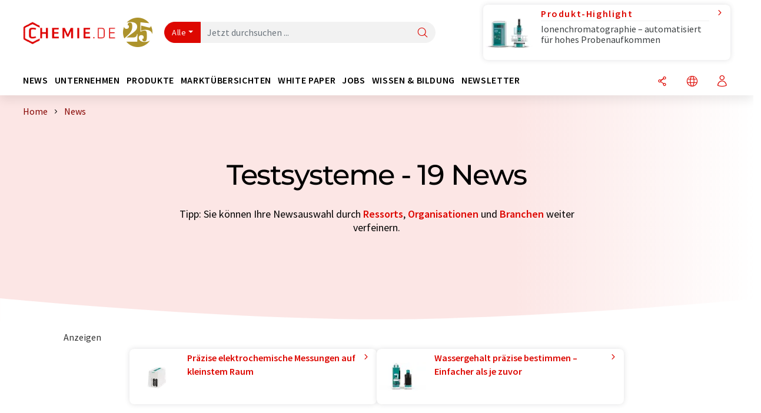

--- FILE ---
content_type: text/html; charset=UTF-8
request_url: https://www.chemie.de/news/testsysteme/order_t/
body_size: 25257
content:
<!doctype html>
<html lang="de" >
<head>
    <meta charset="utf-8">
    <meta http-equiv="X-UA-Compatible" content="IE=edge">
    <meta http-equiv="Content-Language" content="de">
    <meta name="viewport" content="width=device-width, initial-scale=1">
        <link rel="stylesheet" href="//static.chemie.de//portal_assets/chem/css/chem-main.min.8f5a38fe.css">
                <link rel="stylesheet" media="print" href="//static.chemie.de//portal_assets/print/css/print-main.min.b99531af.css">
    
    
    <title>Testsysteme - News  ⇒ chemie.de</title>
    <meta name="description" content="Chemie.de bieten Ihnen eine Newsübersicht aktueller Wissenschafts- und Branchennachrichten für Testsysteme  ">

    
    
                        <link rel="alternate" hreflang="de" href="https://www.chemie.de/news/testsysteme/order_t/">
                                            <link rel="alternate" hreflang="en" href="https://www.chemeurope.com/en/news/test-systems/order_t/">
                            <link rel="alternate" hreflang="x-default" href="https://www.chemeurope.com/en/news/test-systems/order_t/">
                                            <link rel="alternate" hreflang="es" href="https://www.quimica.es/noticias/sistemas-de-ensayo/order_t/">
                                            <link rel="alternate" hreflang="fr" href="https://www.chemeurope.com/fr/news/systemes-de-test/order_t/">
                                            <link rel="alternate" hreflang="it" href="https://www.chemeurope.com/it/notizie/sistemi-di-test/order_t/">
                                            <link rel="alternate" hreflang="pt" href="https://www.chemeurope.com/pt/noticias/sistemas-de-teste/order_t/">
                        
    <script src="//static.chemie.de//portal_assets/js/external/jquery-3.6.0.min.js"></script>

    

    
            <link rel="alternate" type="application/rss+xml" title="Testsysteme - News  ⇒ chemie.de" href="https://www.chemie.de/news/rss/">
        

    <script>
var _dvq = _dvq || {};
_dvq['hasab'] = true;
_dvq['channel'] = 'chem';
_dvq['portal'] = 'chem';
_dvq['language'] = 'de';
_dvq['DCSext.wt_st'] = 'Liste';
_dvq['DCSext.wt_cg_4'] = 'Testsysteme - News  ⇒ chemie.de';
_dvq['DCSext.wt_cg_3'] = 'Liste';
_dvq['WT.cg_n'] = 'Aktuelles';
_dvq['WT.cg_s'] = 'News';
_dvq['DCSext.wt_ct'] = 'News';
</script><script>
window._mtm = window._mtm || [];
window._mtm.push({
'page_type': 'Liste',
'page_content_type': 'News',
'page_channel': 'chem',
'page_language': 'de',
'page_portal': 'chemie.de',
'page_pagecontent_type': 'News:Liste',
'page_identifier': 'https://www.chemie.de/news/testsysteme/order_t/'
});
</script>
<script>
var _dvStartTime = (new Date()).getTime();
function dvPageViewEvent() {
    divolte.signal('lumPageView', _dvq);
}
</script>
<!-- Matomo Tag Manager -->
<script>
  var _mtm = window._mtm = window._mtm || [];
  _mtm.push({'mtm.startTime': (new Date().getTime()), 'event': 'mtm.Start'});
  (function() {
    var d=document, g=d.createElement('script'), s=d.getElementsByTagName('script')[0];
    g.async=true; g.src='https://mt.chemie.de/js/container_6Yt36YEH.js'; s.parentNode.insertBefore(g,s);
  })();
</script>
<!-- End Matomo Tag Manager -->

    

    
    <!-- Google Tag Manager -->
<script>(function(w,d,s,l,i){w[l]=w[l]||[];w[l].push({'gtm.start':
new Date().getTime(),event:'gtm.js'});var f=d.getElementsByTagName(s)[0],
j=d.createElement(s),dl=l!='dataLayer'?'&l='+l:'';j.async=true;j.src=
'https://www.googletagmanager.com/gtm.js?id='+i+dl;f.parentNode.insertBefore(j,f);
})(window,document,'script','dataLayer','GTM-P8VSQ6');</script>
<!-- End Google Tag Manager -->

    
    
            <script>
window.dataLayer = window.dataLayer || [];
window.dataLayer.push({"seite_page_type":"Liste","seite_content_type":"News","seite_lang":"de","seite_source":"Default"});</script>    
                
            <script>
    (window.__ba = window.__ba || {}).publisher = window.__ba.publisher || {};
    window.__ba.publisher.section = 'news';
    window.__ba.publisher.keywords = 'german,testsysteme,dissolutiontestsysteme,elektro-optische testsysteme';
</script>
<script src="https://www.chemie.de//chemie.de.js" async></script>
    </head>

<body>
<script>if(!"gdprAppliesGlobally" in window){window.gdprAppliesGlobally=true}if(!("cmp_id" in window)||window.cmp_id<1){window.cmp_id=0}if(!("cmp_cdid" in window)){window.cmp_cdid="eede7ab766ec"}if(!("cmp_params" in window)){window.cmp_params=""}if(!("cmp_host" in window)){window.cmp_host="b.delivery.consentmanager.net"}if(!("cmp_cdn" in window)){window.cmp_cdn="cdn.consentmanager.net"}if(!("cmp_proto" in window)){window.cmp_proto="https:"}if(!("cmp_codesrc" in window)){window.cmp_codesrc="1"}window.cmp_getsupportedLangs=function(){var b=["DE","EN","FR","IT","NO","DA","FI","ES","PT","RO","BG","ET","EL","GA","HR","LV","LT","MT","NL","PL","SV","SK","SL","CS","HU","RU","SR","ZH","TR","UK","AR","BS"];if("cmp_customlanguages" in window){for(var a=0;a<window.cmp_customlanguages.length;a++){b.push(window.cmp_customlanguages[a].l.toUpperCase())}}return b};window.cmp_getRTLLangs=function(){var a=["AR"];if("cmp_customlanguages" in window){for(var b=0;b<window.cmp_customlanguages.length;b++){if("r" in window.cmp_customlanguages[b]&&window.cmp_customlanguages[b].r){a.push(window.cmp_customlanguages[b].l)}}}return a};window.cmp_getlang=function(j){if(typeof(j)!="boolean"){j=true}if(j&&typeof(cmp_getlang.usedlang)=="string"&&cmp_getlang.usedlang!==""){return cmp_getlang.usedlang}var g=window.cmp_getsupportedLangs();var c=[];var f=location.hash;var e=location.search;var a="languages" in navigator?navigator.languages:[];if(f.indexOf("cmplang=")!=-1){c.push(f.substr(f.indexOf("cmplang=")+8,2).toUpperCase())}else{if(e.indexOf("cmplang=")!=-1){c.push(e.substr(e.indexOf("cmplang=")+8,2).toUpperCase())}else{if("cmp_setlang" in window&&window.cmp_setlang!=""){c.push(window.cmp_setlang.toUpperCase())}else{if(a.length>0){for(var d=0;d<a.length;d++){c.push(a[d])}}}}}if("language" in navigator){c.push(navigator.language)}if("userLanguage" in navigator){c.push(navigator.userLanguage)}var h="";for(var d=0;d<c.length;d++){var b=c[d].toUpperCase();if(g.indexOf(b)!=-1){h=b;break}if(b.indexOf("-")!=-1){b=b.substr(0,2)}if(g.indexOf(b)!=-1){h=b;break}}if(h==""&&typeof(cmp_getlang.defaultlang)=="string"&&cmp_getlang.defaultlang!==""){return cmp_getlang.defaultlang}else{if(h==""){h="EN"}}h=h.toUpperCase();return h};(function(){var u=document;var v=u.getElementsByTagName;var h=window;var o="";var b="_en";if("cmp_getlang" in h){o=h.cmp_getlang().toLowerCase();if("cmp_customlanguages" in h){for(var q=0;q<h.cmp_customlanguages.length;q++){if(h.cmp_customlanguages[q].l.toUpperCase()==o.toUpperCase()){o="en";break}}}b="_"+o}function x(i,e){var w="";i+="=";var s=i.length;var d=location;if(d.hash.indexOf(i)!=-1){w=d.hash.substr(d.hash.indexOf(i)+s,9999)}else{if(d.search.indexOf(i)!=-1){w=d.search.substr(d.search.indexOf(i)+s,9999)}else{return e}}if(w.indexOf("&")!=-1){w=w.substr(0,w.indexOf("&"))}return w}var k=("cmp_proto" in h)?h.cmp_proto:"https:";if(k!="http:"&&k!="https:"){k="https:"}var g=("cmp_ref" in h)?h.cmp_ref:location.href;var j=u.createElement("script");j.setAttribute("data-cmp-ab","1");var c=x("cmpdesign","cmp_design" in h?h.cmp_design:"");var f=x("cmpregulationkey","cmp_regulationkey" in h?h.cmp_regulationkey:"");var r=x("cmpgppkey","cmp_gppkey" in h?h.cmp_gppkey:"");var n=x("cmpatt","cmp_att" in h?h.cmp_att:"");j.src=k+"//"+h.cmp_host+"/delivery/cmp.php?"+("cmp_id" in h&&h.cmp_id>0?"id="+h.cmp_id:"")+("cmp_cdid" in h?"&cdid="+h.cmp_cdid:"")+"&h="+encodeURIComponent(g)+(c!=""?"&cmpdesign="+encodeURIComponent(c):"")+(f!=""?"&cmpregulationkey="+encodeURIComponent(f):"")+(r!=""?"&cmpgppkey="+encodeURIComponent(r):"")+(n!=""?"&cmpatt="+encodeURIComponent(n):"")+("cmp_params" in h?"&"+h.cmp_params:"")+(u.cookie.length>0?"&__cmpfcc=1":"")+"&l="+o.toLowerCase()+"&o="+(new Date()).getTime();j.type="text/javascript";j.async=true;if(u.currentScript&&u.currentScript.parentElement){u.currentScript.parentElement.appendChild(j)}else{if(u.body){u.body.appendChild(j)}else{var t=v("body");if(t.length==0){t=v("div")}if(t.length==0){t=v("span")}if(t.length==0){t=v("ins")}if(t.length==0){t=v("script")}if(t.length==0){t=v("head")}if(t.length>0){t[0].appendChild(j)}}}var m="js";var p=x("cmpdebugunminimized","cmpdebugunminimized" in h?h.cmpdebugunminimized:0)>0?"":".min";var a=x("cmpdebugcoverage","cmp_debugcoverage" in h?h.cmp_debugcoverage:"");if(a=="1"){m="instrumented";p=""}var j=u.createElement("script");j.src=k+"//"+h.cmp_cdn+"/delivery/"+m+"/cmp"+b+p+".js";j.type="text/javascript";j.setAttribute("data-cmp-ab","1");j.async=true;if(u.currentScript&&u.currentScript.parentElement){u.currentScript.parentElement.appendChild(j)}else{if(u.body){u.body.appendChild(j)}else{var t=v("body");if(t.length==0){t=v("div")}if(t.length==0){t=v("span")}if(t.length==0){t=v("ins")}if(t.length==0){t=v("script")}if(t.length==0){t=v("head")}if(t.length>0){t[0].appendChild(j)}}}})();window.cmp_addFrame=function(b){if(!window.frames[b]){if(document.body){var a=document.createElement("iframe");a.style.cssText="display:none";if("cmp_cdn" in window&&"cmp_ultrablocking" in window&&window.cmp_ultrablocking>0){a.src="//"+window.cmp_cdn+"/delivery/empty.html"}a.name=b;a.setAttribute("title","Intentionally hidden, please ignore");a.setAttribute("role","none");a.setAttribute("tabindex","-1");document.body.appendChild(a)}else{window.setTimeout(window.cmp_addFrame,10,b)}}};window.cmp_rc=function(h){var b=document.cookie;var f="";var d=0;while(b!=""&&d<100){d++;while(b.substr(0,1)==" "){b=b.substr(1,b.length)}var g=b.substring(0,b.indexOf("="));if(b.indexOf(";")!=-1){var c=b.substring(b.indexOf("=")+1,b.indexOf(";"))}else{var c=b.substr(b.indexOf("=")+1,b.length)}if(h==g){f=c}var e=b.indexOf(";")+1;if(e==0){e=b.length}b=b.substring(e,b.length)}return(f)};window.cmp_stub=function(){var a=arguments;__cmp.a=__cmp.a||[];if(!a.length){return __cmp.a}else{if(a[0]==="ping"){if(a[1]===2){a[2]({gdprApplies:gdprAppliesGlobally,cmpLoaded:false,cmpStatus:"stub",displayStatus:"hidden",apiVersion:"2.2",cmpId:31},true)}else{a[2](false,true)}}else{if(a[0]==="getUSPData"){a[2]({version:1,uspString:window.cmp_rc("")},true)}else{if(a[0]==="getTCData"){__cmp.a.push([].slice.apply(a))}else{if(a[0]==="addEventListener"||a[0]==="removeEventListener"){__cmp.a.push([].slice.apply(a))}else{if(a.length==4&&a[3]===false){a[2]({},false)}else{__cmp.a.push([].slice.apply(a))}}}}}}};window.cmp_gpp_ping=function(){return{gppVersion:"1.0",cmpStatus:"stub",cmpDisplayStatus:"hidden",supportedAPIs:["tcfca","usnat","usca","usva","usco","usut","usct"],cmpId:31}};window.cmp_gppstub=function(){var a=arguments;__gpp.q=__gpp.q||[];if(!a.length){return __gpp.q}var g=a[0];var f=a.length>1?a[1]:null;var e=a.length>2?a[2]:null;if(g==="ping"){return window.cmp_gpp_ping()}else{if(g==="addEventListener"){__gpp.e=__gpp.e||[];if(!("lastId" in __gpp)){__gpp.lastId=0}__gpp.lastId++;var c=__gpp.lastId;__gpp.e.push({id:c,callback:f});return{eventName:"listenerRegistered",listenerId:c,data:true,pingData:window.cmp_gpp_ping()}}else{if(g==="removeEventListener"){var h=false;__gpp.e=__gpp.e||[];for(var d=0;d<__gpp.e.length;d++){if(__gpp.e[d].id==e){__gpp.e[d].splice(d,1);h=true;break}}return{eventName:"listenerRemoved",listenerId:e,data:h,pingData:window.cmp_gpp_ping()}}else{if(g==="getGPPData"){return{sectionId:3,gppVersion:1,sectionList:[],applicableSections:[0],gppString:"",pingData:window.cmp_gpp_ping()}}else{if(g==="hasSection"||g==="getSection"||g==="getField"){return null}else{__gpp.q.push([].slice.apply(a))}}}}}};window.cmp_msghandler=function(d){var a=typeof d.data==="string";try{var c=a?JSON.parse(d.data):d.data}catch(f){var c=null}if(typeof(c)==="object"&&c!==null&&"__cmpCall" in c){var b=c.__cmpCall;window.__cmp(b.command,b.parameter,function(h,g){var e={__cmpReturn:{returnValue:h,success:g,callId:b.callId}};d.source.postMessage(a?JSON.stringify(e):e,"*")})}if(typeof(c)==="object"&&c!==null&&"__uspapiCall" in c){var b=c.__uspapiCall;window.__uspapi(b.command,b.version,function(h,g){var e={__uspapiReturn:{returnValue:h,success:g,callId:b.callId}};d.source.postMessage(a?JSON.stringify(e):e,"*")})}if(typeof(c)==="object"&&c!==null&&"__tcfapiCall" in c){var b=c.__tcfapiCall;window.__tcfapi(b.command,b.version,function(h,g){var e={__tcfapiReturn:{returnValue:h,success:g,callId:b.callId}};d.source.postMessage(a?JSON.stringify(e):e,"*")},b.parameter)}if(typeof(c)==="object"&&c!==null&&"__gppCall" in c){var b=c.__gppCall;window.__gpp(b.command,function(h,g){var e={__gppReturn:{returnValue:h,success:g,callId:b.callId}};d.source.postMessage(a?JSON.stringify(e):e,"*")},"parameter" in b?b.parameter:null,"version" in b?b.version:1)}};window.cmp_setStub=function(a){if(!(a in window)||(typeof(window[a])!=="function"&&typeof(window[a])!=="object"&&(typeof(window[a])==="undefined"||window[a]!==null))){window[a]=window.cmp_stub;window[a].msgHandler=window.cmp_msghandler;window.addEventListener("message",window.cmp_msghandler,false)}};window.cmp_setGppStub=function(a){if(!(a in window)||(typeof(window[a])!=="function"&&typeof(window[a])!=="object"&&(typeof(window[a])==="undefined"||window[a]!==null))){window[a]=window.cmp_gppstub;window[a].msgHandler=window.cmp_msghandler;window.addEventListener("message",window.cmp_msghandler,false)}};window.cmp_addFrame("__cmpLocator");if(!("cmp_disableusp" in window)||!window.cmp_disableusp){window.cmp_addFrame("__uspapiLocator")}if(!("cmp_disabletcf" in window)||!window.cmp_disabletcf){window.cmp_addFrame("__tcfapiLocator")}if(!("cmp_disablegpp" in window)||!window.cmp_disablegpp){window.cmp_addFrame("__gppLocator")}window.cmp_setStub("__cmp");if(!("cmp_disabletcf" in window)||!window.cmp_disabletcf){window.cmp_setStub("__tcfapi")}if(!("cmp_disableusp" in window)||!window.cmp_disableusp){window.cmp_setStub("__uspapi")}if(!("cmp_disablegpp" in window)||!window.cmp_disablegpp){window.cmp_setGppStub("__gpp")};</script><!-- Google Tag Manager (noscript) -->
<noscript><iframe src="https://www.googletagmanager.com/ns.html?id=GTM-P8VSQ6"
height="0" width="0" style="display:none;visibility:hidden"></iframe></noscript>
<!-- End Google Tag Manager (noscript) -->

    <div id='bsContainer'>
        <div id='Ads_BA_BS' style='position:relative;'></div>                    <div id="skyContainer">
                <div id='Ads_BA_SKY' style=''></div>            </div>
            </div>



<header>
    <nav class="menu__logo-line navbar navbar-expand-lg with-cow">
        <div class="container-xxl">
            <div class="navbar-wrapper">
                <a class="navbar-brand" href="https://www.chemie.de/">
                    <img src="//static.chemie.de//portal_assets/chem/images/logo.png"
                         alt="chemie.de">
                </a>
                <div id="main-search-container" class="navbar-searchbox">
                    <form method="GET" class="search-form" name="search-form"
                          action="https://www.chemie.de/search/">
                        <div class="input-group">
                            <button id="selectedfilter"
                                    class="btn btn-outline-secondary dropdown-toggle btn-dropdown" type="button"
                                    data-bs-toggle="dropdown" aria-expanded="false">Alle</button>
                            <ul class="dropdown-menu">
            <li><a class="main-search-dropdown-item dropdown-item" href="#" data-value="">Alle</a>
        </li>
            <li><a class="main-search-dropdown-item dropdown-item" href="#" data-value="news">News</a>
        </li>
            <li><a class="main-search-dropdown-item dropdown-item" href="#" data-value="companies">Firmen</a>
        </li>
            <li><a class="main-search-dropdown-item dropdown-item" href="#" data-value="products">Produkte</a>
        </li>
            <li><a class="main-search-dropdown-item dropdown-item" href="#" data-value="whitepaper">White Paper</a>
        </li>
            <li><a class="main-search-dropdown-item dropdown-item" href="#" data-value="webinars">Webinare</a>
        </li>
            <li><a class="main-search-dropdown-item dropdown-item" href="#" data-value="focuspages">Themenwelten</a>
        </li>
            <li><a class="main-search-dropdown-item dropdown-item" href="#" data-value="marketoverviews">Marktübersichten</a>
        </li>
            <li><a class="main-search-dropdown-item dropdown-item" href="#" data-value="lexicon">Lexikon</a>
        </li>
            <li><a class="main-search-dropdown-item dropdown-item" href="#" data-value="associations">Verbände</a>
        </li>
            <li><a class="main-search-dropdown-item dropdown-item" href="#" data-value="institutes">Forschungsinstitute</a>
        </li>
            <li><a class="main-search-dropdown-item dropdown-item" href="#" data-value="infographics">Infografiken</a>
        </li>
            <li><a class="main-search-dropdown-item dropdown-item" href="#" data-value="podcasts">Podcasts</a>
        </li>
    </ul>
                            <input type="hidden" name="source" id="filterInput" value="">
                            <div id="main-search-test" class="navbar-searchbox">
                            <input id="main-search"
                                   class="js-autocomplete navbar-search-input form-control"
                                   name="q"
                                   type="text"
                                   data-autosubmitform="search-form"
                                   data-autocomplete_url="https://www.chemie.de/search/global/"
                                   data-lang="de"
                                   data-max="20"
                                   data-scrollHeight="300"
                                   data-delay="500"
                                   data-append_to="main-search-test"
                                   data-inject_source=1
                                   data-group_results="true"
                                   placeholder="Jetzt durchsuchen ...">
                            <button class="btn btn-icon" type="submit" aria-label="Suche">
                                <i class="icon-search"></i></button>
                            </div>
                        </div>
                    </form>
                </div>

                <div class="navbar-shortcuts">
                    <div class="navbar-search js-navbar-menu-toggle">
                        <button class="btn btn-icon" aria-label="Suche"><i class="icon-search"></i>
                        </button>
                    </div>
                    <div class="open-on-hover-lg navbar-share dropdown js-navbar-menu-toggle js-dropdown-container-popover">
                        <button
                                class="btn btn-icon js-dropdown-popover"
                                data-bs-toggle="dropdown"
                                data-bs-auto-close="outside"
                                data-title=""
                                data-url="https://www.chemie.de/news/testsysteme/order_t/?URLTitle="
                                aria-label="Teilen">
                            <i class="icon-share"></i>
                        </button>
                        <ul class="dropdown-menu dropdown-menu-shortcuts share">
    <li class="dropdown-item">
        <a target="_blank" href="https://www.linkedin.com/shareArticle?mini=true&url=https://www.chemie.de/news/testsysteme/order_t/?URLTitle=&title=">
            <i class="icon-linkedin"></i> Linkedin
        </a>
    </li>
    <li class="dropdown-item">
        <a target="_blank" href="https://www.reddit.com/submit?url=https://www.chemie.de/news/testsysteme/order_t/?URLTitle=&title=">
            <i class="icon-reddit"></i> Reddit
        </a>
    </li>
    <li class="dropdown-item">
        <a target="_blank" href="https://facebook.com/sharer.php?u=https://www.chemie.de/news/testsysteme/order_t/?URLTitle=&t=">
            <i class="icon-facebook"></i> Facebook
        </a>
    </li>
    <li class="dropdown-item">
        <a target="_blank" href="https://bsky.app/intent/compose?text=A%20https://www.chemie.de/news/testsysteme/order_t/?URLTitle=">
            <i class="icon-bluesky"></i> Bluesky
        </a>
    </li>
    <li class="dropdown-item">
        <a target="_blank" href="https://twitter.com/intent/tweet?url=https://www.chemie.de/news/testsysteme/order_t/?URLTitle=&amp;text=">
            <i class="icon-xcorp"></i> X
        </a>
    </li>
    <li class="dropdown-item">
        <a
                            href="https://mastodonshare.com/?text=%20https://www.chemie.de/news/testsysteme/order_t/?URLTitle="
           target="_blank"
           rel="noopener noreferrer">
            <i class="icon-mastodon"></i> Mastodon
        </a>
    </li>
    <li class="dropdown-item">
        <a target="_blank" href="https://www.xing.com/spi/shares/new?url=https://www.chemie.de/news/testsysteme/order_t/?URLTitle=">
            <i class="icon-xing"></i> Xing
        </a>
    </li>
    <li class="dropdown-item">
        <a target="_blank" href="mailto:?subject=&body=https%3A%2F%2Fwww.chemie.de%2Fnews%2Ftestsysteme%2Forder_t%2F%3FURLTitle%3D">
            <i class="icon-mail"></i> E-mail
        </a>
    </li>
</ul>                    </div>

                    <div class="open-on-hover-lg sub-menu-item dropdown js-dropdown-container-popover language-switch navbar-language-switch js-navbar-menu-toggle">
    <button class="btn btn-icon js-dropdown-popover btn-icon-txt" data-bs-toggle="dropdown" data-bs-auto-close="outside"
            aria-label="Sprache wechseln">
        <i class="icon-globe"></i>
    </button>
        <ul class="dropdown-menu dropdown-menu-shortcuts language-switcher">
                    <li class="dropdown-item active"><a
                        href="https://www.chemie.de/news/testsysteme/order_t/">Deutsch</a></li>
                    <li class="dropdown-item "><a
                        href="https://www.chemeurope.com/en/news/test-systems/order_t/">English</a></li>
                    <li class="dropdown-item "><a
                        href="https://www.quimica.es/noticias/sistemas-de-ensayo/order_t/">Español</a></li>
                    <li class="dropdown-item "><a
                        href="https://www.chemeurope.com/fr/news/systemes-de-test/order_t/">Français</a></li>
                    <li class="dropdown-item "><a
                        href="https://www.chemeurope.com/it/notizie/sistemi-di-test/order_t/">Italiano</a></li>
                    <li class="dropdown-item "><a
                        href="https://www.chemeurope.com/pt/noticias/sistemas-de-teste/order_t/">Português</a></li>
            </ul>
</div>
                                    </div>

                <div class="navbar-toolbar">
                    <button class="btn btn-icon navbar-toggler" data-bs-toggle="offcanvas" data-bs-target="#main-menu"
                            aria-label="Toggle navigation">
                        <span class="navbar-toggler-icon"></span>
                    </button>
                </div>
            </div>
                <div class="cow"  data-track-content data-content-name="product-highlight-head" data-content-piece="ionenchromatographie-automatisiert-fr-hohes-probenaufkommen" data-content-target="https://www.chemie.de/produkte/1130570/profic-vario-1-anion-metrohm.html">
        <a
             onclick="divolte.signal('highlight.link', {'channel':'chem', 'portal':'chem', 'language':'de', 'WT.dl': '24'}); window._mtm = window._mtm || []; window._mtm.push({'event': 'interaction', 'event_category': 'klick', 'event_action': 'highlight.link', 'event_name': 'highlight.content', 'page_channel': 'chem', 'page_language': 'de', 'page_portal': 'chemie.de'});"                 href="https://www.chemie.de/produkte/1130570/profic-vario-1-anion-metrohm.html" class="cow-link d-flex justify-content-between">
            <div class="d-none d-lg-block order-lg-2 ms-lg-1">
                <i class="icon-chevron-s-right"></i>
            </div>
            <div class="order-lg-1 ms-lg-1 w-100">
                <span class="cow-title">
                                            Produkt-Highlight                                    </span>
                <span class="cow-description">Ionenchromatographie – automatisiert für hohes Probenaufkommen</span>
            </div>
            <div class="order-lg-0">
                <img class="cow-image" src="https://img.chemie.de/Portal/Products/profic-vario-1-anion-3849-pic-1_37RJ0_wk8.jpg?tr=n-m10"
                     alt="Ionenchromatographie – automatisiert für hohes Probenaufkommen">
            </div>
        </a>
    </div>
        </div>


    </nav>
    <nav class="menu__items navbar navbar-expand-lg with-cow">
        <div class="container-xxl">
            <div id="main-menu" class="main-menu offcanvas">
                <div class="offcanvas-body d-flex flex-column justify-content-between">
                    <ul class="navbar-nav dropdown">
                            <li class="nav-item">
                    <a class="nav-link btn-chevron-right-lg" data-url="https://www.chemie.de/news/" data-bs-toggle="dropdown" role="button" aria-expanded="false" href="#">News</a>
            <div class="dropdown-menu" onclick="event.stopPropagation()">
                <div class="container-xxl">
                    <a href="#" class="back-button btn-chevron-left-lg" onclick="$(this).parents('.dropdown-menu').prev().dropdown('toggle');">Zurück</a>
                    <div class="row wrapper">
                        <div class="col-12 col-lg-4">
                            <div class="main-section pe-lg-5">

                                            <a href="https://www.chemie.de/news/" class="section-title btn-chevron-right-lg">
                            <i class="icon-news d-none d-lg-inline"></i>
                        News entdecken        </a>
    
                                        <ul class="section-list sub-section">
                    <li class="section-list-item">
                <a href="/newsletter/?source=Flyout" class="section-link btn-chevron-right-lg">
                                            <i class="icon-newsletter"></i>
                                        Newsletter abonnieren                </a>
            </li>
                    <li class="section-list-item">
                <a href="/newsletter/?newsletter=startupde&source=Flyout" class="section-link btn-chevron-right-lg">
                                            <i class="icon-startup"></i>
                                        Start-Up-Newsletter abonnieren                </a>
            </li>
                    <li class="section-list-item">
                <a href="/newsletter/?newsletter=chemjobsde&source=Flyout" class="section-link btn-chevron-right-lg">
                                            <i class="icon-newsletter"></i>
                                        Jobletter abonnieren                </a>
            </li>
            </ul>

                                                                    <div class="section-description">
                                        <p class="htitle section-description-heading">News</p>
                                        <p>
                                            Wir bringen Sie jederzeit auf den neuesten Stand: Entdecken Sie aktuelle Branchen-News aus Chemie, Analytik, Labor und Prozess. Von uns recherchiert, damit Sie es nicht tun müssen.                                        </p>
                                    </div>
                                                                                            </div>
                        </div>

                                                    <div class="col-12 col-lg-8 d-none d-lg-block">
                                <div class="row">
                                                                            <div class="col-lg-6">
    <div class="section ms-lg-3">
                    <p class="hsubtitle section-list-title">Ausgewählte Ressorts</p>
                                    <ul class="section-list">
                                    <li class="section-list-item"><a href="https://www.chemie.de/news/forschung/order_r/" class="btn-chevron-right-lg">Wissenschaft</a></li>
                                    <li class="section-list-item"><a href="https://www.chemie.de/news/wirtschaft/order_r/" class="btn-chevron-right-lg">Wirtschaft & Finanzen</a></li>
                                    <li class="section-list-item"><a href="https://www.chemie.de/news/produktentwicklung/order_r/" class="btn-chevron-right-lg">Forschung & Entwicklung</a></li>
                                    <li class="section-list-item"><a href="https://www.chemie.de/news/produktion/order_r/" class="btn-chevron-right-lg">Produktion</a></li>
                                    <li class="section-list-item"><a href="https://www.chemie.de/news/personalia/order_r/" class="btn-chevron-right-lg">Personalia</a></li>
                            </ul>
            </div>
</div>
                                                                                                                                                    <div class="col-lg-6">
    <div class="section ms-lg-5">
                    <p class="hsubtitle section-list-title">Ausgewählte Branchen</p>
                                    <ul class="section-list">
                                    <li class="section-list-item"><a href="https://www.chemie.de/news/chemie/order_i/" class="btn-chevron-right-lg">Chemie</a></li>
                                    <li class="section-list-item"><a href="https://www.chemie.de/news/analytik/order_i/" class="btn-chevron-right-lg">Laboranalytik / Labormesstechnik</a></li>
                                    <li class="section-list-item"><a href="https://www.chemie.de/news/verfahrenstechnik/order_i/" class="btn-chevron-right-lg">Verfahrenstechnik</a></li>
                                    <li class="section-list-item"><a href="https://www.chemie.de/news/umwelttechnik/order_i/" class="btn-chevron-right-lg">Umwelttechnik</a></li>
                                    <li class="section-list-item"><a href="https://www.chemie.de/news/kunststoffe/order_i/" class="btn-chevron-right-lg">Kunststoffe</a></li>
                            </ul>
            </div>
</div>
                                                                                                                                                                                </div>
                            </div>
                                            </div>
                </div>
            </div>
            </li>
    <li class="nav-item">
                    <a class="nav-link btn-chevron-right-lg" data-url="https://www.chemie.de/firmen/" data-bs-toggle="dropdown" role="button" aria-expanded="false" href="#">Unternehmen</a>
            <div class="dropdown-menu" onclick="event.stopPropagation()">
                <div class="container-xxl">
                    <a href="#" class="back-button btn-chevron-left-lg" onclick="$(this).parents('.dropdown-menu').prev().dropdown('toggle');">Zurück</a>
                    <div class="row wrapper">
                        <div class="col-12 col-lg-4">
                            <div class="main-section pe-lg-5">

                                            <a href="https://www.chemie.de/firmen/" class="section-title btn-chevron-right-lg">
                            <i class="icon-news d-none d-lg-inline"></i>
                        Unternehmen entdecken        </a>
    
                                        <ul class="section-list sub-section">
                    <li class="section-list-item">
                <a href="/firmen/overview/themen" class="section-link btn-chevron-right-lg">
                                            <i class="icon-flask"></i>
                                        Unternehmen nach Produktkategorie                </a>
            </li>
                    <li class="section-list-item">
                <a href="https://www.chemie.de/startups/" class="section-link btn-chevron-right-lg">
                                            <i class="icon-startup"></i>
                                        Start-ups entdecken                </a>
            </li>
                    <li class="section-list-item">
                <a href="https://www.chemie.de/verbaende/" class="section-link btn-chevron-right-lg">
                                            <i class="icon-expo"></i>
                                        Verbände entdecken                </a>
            </li>
                    <li class="section-list-item">
                <a href="https://www.chemie.de/video/" class="section-link btn-chevron-right-lg">
                                            <i class="icon-news"></i>
                                        Videos entdecken                </a>
            </li>
            </ul>
        <ul class="section-list sub-section">
                    <li class="section-list-item">
                <a href="/newsletter/?source=Flyout" class="section-link btn-chevron-right-lg">
                                            <i class="icon-newsletter"></i>
                                        Newsletter abonnieren                </a>
            </li>
                    <li class="section-list-item">
                <a href="https://www.lumitos.com/de/werbeformen/firmenpraesentation/" class="section-link btn-chevron-right-lg">
                                            <i class="icon-star"></i>
                                        Ihr Unternehmen bewerben                </a>
            </li>
            </ul>

                                                                    <div class="section-description">
                                        <p class="htitle section-description-heading">Unternehmen</p>
                                        <p>
                                            Das Who is Who der chemischen Industrie: Entdecken Sie Unternehmen aus aller Welt. Hier finden Sie problemlos den zu Ihrer Suche passenden Anbieter inklusive Kontaktmöglichkeiten.                                        </p>
                                    </div>
                                                                                            </div>
                        </div>

                                                    <div class="col-12 col-lg-8 d-none d-lg-block">
                                <div class="row">
                                                                            <div class="col-lg-6">
    <div class="section ms-lg-3">
                    <p class="hsubtitle section-list-title">Ausgewählte Branchen</p>
                                    <ul class="section-list">
                                    <li class="section-list-item"><a href="https://www.chemie.de/firmen/produktionstechnik/order_i/" class="btn-chevron-right-lg">Produktionstechnik</a></li>
                                    <li class="section-list-item"><a href="https://www.chemie.de/firmen/chemie/order_i/" class="btn-chevron-right-lg">Chemie</a></li>
                                    <li class="section-list-item"><a href="https://www.chemie.de/firmen/analytik/order_i/" class="btn-chevron-right-lg">Laboranalytik / Labormesstechnik</a></li>
                                    <li class="section-list-item"><a href="https://www.chemie.de/firmen/labortechnik/order_i/" class="btn-chevron-right-lg">Laborausstattung / Laborbedarf</a></li>
                            </ul>
            </div>
</div>
                                                                                                                                                    <div class="col-lg-6">
    <div class="section ms-lg-5">
                    <p class="hsubtitle section-list-title">Ausgewählte Länder</p>
                                    <ul class="section-list">
                                    <li class="section-list-item"><a href="https://www.chemie.de/firmen/deutschland/order_c/" class="btn-chevron-right-lg">Deutschland</a></li>
                                    <li class="section-list-item"><a href="https://www.chemie.de/firmen/usa/order_c/" class="btn-chevron-right-lg">USA</a></li>
                                    <li class="section-list-item"><a href="https://www.chemie.de/firmen/schweiz/order_c/" class="btn-chevron-right-lg">Schweiz</a></li>
                                    <li class="section-list-item"><a href="https://www.chemie.de/firmen/grossbritannien/order_c/" class="btn-chevron-right-lg">Großbritannien</a></li>
                                    <li class="section-list-item"><a href="https://www.chemie.de/firmen/oesterreich/order_c/" class="btn-chevron-right-lg">Österreich</a></li>
                                    <li class="section-list-item"><a href="https://www.chemie.de/firmen/frankreich/order_c/" class="btn-chevron-right-lg">Frankreich</a></li>
                                    <li class="section-list-item"><a href="https://www.chemie.de/firmen/italien/order_c/" class="btn-chevron-right-lg">Italien</a></li>
                            </ul>
            </div>
</div>
                                                                                                                                                        <div class="col-12 align-self-end">
        <div class="row">
            <div class="col-12">
                <div class="featured ms-lg-3">
                                <p class="hsubtitle section-list-title">Ausgewählte Unternehmen</p>
                                                <div class="d-flex justify-content-between align-items-center">
                                                            <a href="https://www.chemie.de/firmen/1115/" class="featured-link "><img class="img-fluid" src="https://img.chemie.de/Portal/Organization/68a2ffe1e2488_lgpPWAgG7.png?tr=n-l" alt="logo"></a>
                                                            <a href="https://www.chemie.de/firmen/6421/" class="featured-link "><img class="img-fluid" src="https://img.chemie.de/Portal/Organization/350__D3SNjYb1.gif?tr=n-l" alt="logo"></a>
                                                            <a href="https://www.chemie.de/firmen/1045017/" class="featured-link "><img class="img-fluid" src="https://img.chemie.de/Portal/Organization/66ab8ba6a78fd_5H1zWKNy8.png?tr=n-l" alt="logo"></a>
                                                            <a href="https://www.chemie.de/firmen/24738/" class="featured-link "><img class="img-fluid" src="https://img.chemie.de/Portal/Organization/6501ca2fb04ea_Pzmjln6_9.png?tr=n-l" alt="logo"></a>
                                                            <a href="https://www.chemie.de/firmen/11409/" class="featured-link "><img class="img-fluid" src="https://img.chemie.de/Portal/Organization/480_RY0iUUCm6.gif?tr=n-l" alt="logo"></a>
                                                    </div>
                                    </div>
            </div>
        </div>
    </div>
                                                                                                        </div>
                            </div>
                                            </div>
                </div>
            </div>
            </li>
    <li class="nav-item">
                    <a class="nav-link btn-chevron-right-lg" data-url="https://www.chemie.de/produkte/" data-bs-toggle="dropdown" role="button" aria-expanded="false" href="#">Produkte</a>
            <div class="dropdown-menu" onclick="event.stopPropagation()">
                <div class="container-xxl">
                    <a href="#" class="back-button btn-chevron-left-lg" onclick="$(this).parents('.dropdown-menu').prev().dropdown('toggle');">Zurück</a>
                    <div class="row wrapper">
                        <div class="col-12 col-lg-4">
                            <div class="main-section pe-lg-5">

                                            <a href="https://www.chemie.de/produkte/" class="section-title btn-chevron-right-lg">
                            <i class="icon-flask d-none d-lg-inline"></i>
                        Produkte entdecken        </a>
    
                                        <ul class="section-list sub-section">
                    <li class="section-list-item">
                <a href="https://www.chemie.de/produkte/labor/" class="section-link btn-chevron-right-lg">
                                            <i class="icon-flask"></i>
                                        Laborprodukte entdecken                </a>
            </li>
                    <li class="section-list-item">
                <a href="https://www.chemie.de/produkte/prozess/" class="section-link btn-chevron-right-lg">
                                            <i class="icon-technique"></i>
                                        Prozessprodukte entdecken                </a>
            </li>
                    <li class="section-list-item">
                <a href="https://www.chemie.de/produkte/kataloge/" class="section-link btn-chevron-right-lg">
                                            <i class="icon-flask"></i>
                                        Kataloge entdecken                </a>
            </li>
                    <li class="section-list-item">
                <a href="https://www.chemie.de/video/" class="section-link btn-chevron-right-lg">
                                            <i class="icon-flask"></i>
                                        Videos entdecken                </a>
            </li>
            </ul>
        <ul class="section-list sub-section">
                    <li class="section-list-item">
                <a href="/newsletter/?source=Flyout" class="section-link btn-chevron-right-lg">
                                            <i class="icon-newsletter"></i>
                                        Newsletter abonnieren                </a>
            </li>
                    <li class="section-list-item">
                <a href="https://www.lumitos.com/de/werbeformen/produktpraesentation/" class="section-link btn-chevron-right-lg">
                                            <i class="icon-star"></i>
                                        Ihre Produkte bewerben                </a>
            </li>
            </ul>

                                                                    <div class="section-description">
                                        <p class="htitle section-description-heading">Produkte</p>
                                        <p>
                                            Die erste Anlaufstelle für Ihren Beschaffungsprozess: Entdecken Sie innovative Produkte für Labor und Prozess, die Ihren Alltag erleichtern und selbst komplexe Herausforderungen lösen.                                        </p>
                                    </div>
                                                                                            </div>
                        </div>

                                                    <div class="col-12 col-lg-8 d-none d-lg-block">
                                <div class="row">
                                                                            <div class="col-lg-6">
    <div class="section ms-lg-3">
                    <a href="https://www.chemie.de/marktuebersicht/" class="section-title btn-chevron-right-lg">
                        Marktübersichten        </a>
                                    <ul class="section-list">
                                    <li class="section-list-item"><a href="https://www.chemie.de/marktuebersicht/massenspektrometer.html" class="btn-chevron-right-lg">Marktübersicht Massenspektrometer</a></li>
                                    <li class="section-list-item"><a href="https://www.chemie.de/marktuebersicht/hplc-systeme.html" class="btn-chevron-right-lg">Marktübersicht HPLC-Anlagen</a></li>
                                    <li class="section-list-item"><a href="https://www.chemie.de/marktuebersicht/nir-spektrometer.html" class="btn-chevron-right-lg">Marktübersicht NIR-Spektrometer</a></li>
                                    <li class="section-list-item"><a href="https://www.chemie.de/marktuebersicht/partikelanalysatoren.html" class="btn-chevron-right-lg">Marktübersicht Partikelanalysatoren</a></li>
                                    <li class="section-list-item"><a href="https://www.chemie.de/marktuebersicht/uv-vis-spektrometer.html" class="btn-chevron-right-lg">Marktübersicht UV/Vis-Spektrometer</a></li>
                                    <li class="section-list-item"><a href="https://www.chemie.de/marktuebersicht/elementaranalysatoren.html" class="btn-chevron-right-lg">Marktübersicht Elementaranalysatoren</a></li>
                                    <li class="section-list-item"><a href="https://www.chemie.de/marktuebersicht/ft-ir-spektrometer.html" class="btn-chevron-right-lg">Marktübersicht FT/IR-Spektrometer</a></li>
                                    <li class="section-list-item"><a href="https://www.chemie.de/marktuebersicht/gc-systeme.html" class="btn-chevron-right-lg">Marktübersicht Gaschromatographen</a></li>
                            </ul>
            </div>
</div>
                                                                                                                                                    <div class="col-lg-6">
    <div class="section ms-lg-5">
                    <a href="https://www.chemie.de/themen/" class="section-title btn-chevron-right-lg">
                        Themenwelten & Messevorschauen        </a>
                                    <ul class="section-list">
                                    <li class="section-list-item"><a href="https://www.chemie.de/themen/batterietechnik/6/" class="btn-chevron-right-lg">Themenwelt Batterietechnik</a></li>
                                    <li class="section-list-item"><a href="https://www.chemie.de/themen/nachhaltigkeit-im-labor/68/" class="btn-chevron-right-lg">Themenwelt Nachhaltigkeit im Labor</a></li>
                            </ul>
                                                <a href="/produkte/overview/themen/" class="section-title btn-chevron-right-lg">
                        Ausgewählte Produktkategorien        </a>
                                            <ul class="section-list">
                                    <li class="section-list-item"><a href="/produkte/detektoren/order_t/" class="btn-chevron-right-lg">Detektoren</a></li>
                                    <li class="section-list-item"><a href="/produkte/laborgeraete/order_t/" class="btn-chevron-right-lg">Laborgeräte</a></li>
                                    <li class="section-list-item"><a href="/produkte/labor-informations-und-management-systeme/order_t/" class="btn-chevron-right-lg">LIMS</a></li>
                                    <li class="section-list-item"><a href="/produkte/photometer/order_t/" class="btn-chevron-right-lg">Photometer</a></li>
                                    <li class="section-list-item"><a href="/produkte/reaktoren/order_t/" class="btn-chevron-right-lg">Reaktoren</a></li>
                                    <li class="section-list-item"><a href="/produkte/sensoren/order_t/" class="btn-chevron-right-lg">Sensoren</a></li>
                                    <li class="section-list-item"><a href="/produkte/spektrometer/order_t/" class="btn-chevron-right-lg">Spektrometer</a></li>
                                    <li class="section-list-item"><a href="/produkte/titratoren/order_t/" class="btn-chevron-right-lg">Titratoren</a></li>
                                    <li class="section-list-item"><a href="/produkte/vakuumpumpen/order_t/" class="btn-chevron-right-lg">Vakuumpumpen</a></li>
                                    <li class="section-list-item"><a href="/produkte/waagen/order_t/" class="btn-chevron-right-lg">Waagen</a></li>
                            </ul>
            </div>
</div>
                                                                                                                                                        <div class="col-12 align-self-end">
        <div class="row">
            <div class="col-12">
                <div class="featured ms-lg-3">
                                <p class="hsubtitle section-list-title">Produkte ausgewählter Unternehmen</p>
                                                <div class="d-flex justify-content-between align-items-center">
                                                            <a href="https://www.chemie.de/produkte/gus-lab/order_n/" class="featured-link "><img class="img-fluid" src="https://img.chemie.de/Portal/Organization/6458d057ea0c1_PtqfDjMnZ.jpg?tr=n-l" alt="logo"></a>
                                                            <a href="https://www.chemie.de/produkte/el-cell/order_n/" class="featured-link "><img class="img-fluid" src="https://img.chemie.de/Portal/Organization/66ab8ba6a78fd_5H1zWKNy8.png?tr=n-l" alt="logo"></a>
                                                            <a href="https://www.chemie.de/produkte/s-t-japan/order_n/" class="featured-link "><img class="img-fluid" src="https://img.chemie.de/Portal/Organization/433_9G4loSdhc.gif?tr=n-l" alt="logo"></a>
                                                            <a href="https://www.chemie.de/produkte/cem/order_n/" class="featured-link "><img class="img-fluid" src="https://img.chemie.de/Portal/Organization/16831_SRiGJXzKO.jpg?tr=n-l" alt="logo"></a>
                                                            <a href="https://www.chemie.de/produkte/c3-prozess-und-analysentechnik/order_n/" class="featured-link "><img class="img-fluid" src="https://img.chemie.de/Portal/Organization/16833_rtVWtLPvzJ.jpg?tr=n-l" alt="logo"></a>
                                                    </div>
                                    </div>
            </div>
        </div>
    </div>
                                                                                                        </div>
                            </div>
                                            </div>
                </div>
            </div>
            </li>
    <li class="nav-item">
                    <a class="nav-link btn-chevron-right-lg" data-url="https://www.chemie.de/marktuebersicht/" data-bs-toggle="dropdown" role="button" aria-expanded="false" href="#">Marktübersichten</a>
            <div class="dropdown-menu" onclick="event.stopPropagation()">
                <div class="container-xxl">
                    <a href="#" class="back-button btn-chevron-left-lg" onclick="$(this).parents('.dropdown-menu').prev().dropdown('toggle');">Zurück</a>
                    <div class="row wrapper">
                        <div class="col-12 col-lg-4">
                            <div class="main-section pe-lg-5">

                                            <a href="https://www.chemie.de/marktuebersicht/" class="section-title btn-chevron-right-lg">
                        Marketübersichten        </a>
    
                                        <ul class="section-list sub-section">
                    <li class="section-list-item">
                <a href="https://www.chemie.de/marktuebersicht/massenspektrometer.html" class="section-link btn-chevron-right-lg">
                                        Marktübersicht Massenspektrometer                </a>
            </li>
                    <li class="section-list-item">
                <a href="https://www.chemie.de/marktuebersicht/hplc-systeme.html" class="section-link btn-chevron-right-lg">
                                        Marktübersicht HPLC-Anlagen                </a>
            </li>
                    <li class="section-list-item">
                <a href="https://www.chemie.de/marktuebersicht/nir-spektrometer.html" class="section-link btn-chevron-right-lg">
                                        Marktübersicht NIR-Spektrometer                </a>
            </li>
                    <li class="section-list-item">
                <a href="https://www.chemie.de/marktuebersicht/partikelanalysatoren.html" class="section-link btn-chevron-right-lg">
                                        Marktübersicht Partikelanalysatoren                </a>
            </li>
                    <li class="section-list-item">
                <a href="https://www.chemie.de/marktuebersicht/uv-vis-spektrometer.html" class="section-link btn-chevron-right-lg">
                                        Marktübersicht UV/Vis-Spektrometer                </a>
            </li>
                    <li class="section-list-item">
                <a href="https://www.chemie.de/marktuebersicht/elementaranalysatoren.html" class="section-link btn-chevron-right-lg">
                                        Marktübersicht Elementaranalysatoren                </a>
            </li>
                    <li class="section-list-item">
                <a href="https://www.chemie.de/marktuebersicht/ft-ir-spektrometer.html" class="section-link btn-chevron-right-lg">
                                        Marktübersicht FT/IR-Spektrometer                </a>
            </li>
                    <li class="section-list-item">
                <a href="https://www.chemie.de/marktuebersicht/gc-systeme.html" class="section-link btn-chevron-right-lg">
                                        Marktübersicht Gaschromatographen                </a>
            </li>
            </ul>

                                                                    <div class="section-description">
                                        <p class="htitle section-description-heading">Marktübersichten</p>
                                        <p>
                                            Produkte für Labor und Prozess im direkten Vergleich: Nutzen Sie die umfassenden Marktübersichten, um Produkte nach ihren Anforderungen zu vergleichen und weitere Informationen von Anbietern zu erhalten.                                        </p>
                                    </div>
                                                                                            </div>
                        </div>

                                            </div>
                </div>
            </div>
            </li>
    <li class="nav-item">
                    <a class="nav-link btn-chevron-right-lg" data-url="https://www.chemie.de/whitepaper/" data-bs-toggle="dropdown" role="button" aria-expanded="false" href="#">White Paper</a>
            <div class="dropdown-menu" onclick="event.stopPropagation()">
                <div class="container-xxl">
                    <a href="#" class="back-button btn-chevron-left-lg" onclick="$(this).parents('.dropdown-menu').prev().dropdown('toggle');">Zurück</a>
                    <div class="row wrapper">
                        <div class="col-12 col-lg-4">
                            <div class="main-section pe-lg-5">

                                            <a href="https://www.chemie.de/whitepaper/" class="section-title btn-chevron-right-lg">
                            <i class="icon-flask d-none d-lg-inline"></i>
                        White Paper entdecken        </a>
    
                                        <ul class="section-list sub-section">
                    <li class="section-list-item">
                <a href="https://www.chemie.de/whitepaper/labor/" class="section-link btn-chevron-right-lg">
                                            <i class="icon-flask"></i>
                                        Labor-White-Paper entdecken                </a>
            </li>
                    <li class="section-list-item">
                <a href="https://www.chemie.de/whitepaper/prozess/" class="section-link btn-chevron-right-lg">
                                            <i class="icon-technique"></i>
                                        Prozess-White-Paper entdecken                </a>
            </li>
            </ul>
        <ul class="section-list sub-section">
                    <li class="section-list-item">
                <a href="/newsletter/?source=Flyout" class="section-link btn-chevron-right-lg">
                                            <i class="icon-newsletter"></i>
                                        Newsletter abonnieren                </a>
            </li>
                    <li class="section-list-item">
                <a href="https://www.lumitos.com/de/werbeformen/whitepaper/" class="section-link btn-chevron-right-lg">
                                            <i class="icon-star"></i>
                                        Ihre White Paper bewerben                </a>
            </li>
            </ul>

                                                                    <div class="section-description">
                                        <p class="htitle section-description-heading">White Paper</p>
                                        <p>
                                            Was gibt es Besseres als ein Anwendungsproblem, das von anderen bereits gelöst wurde? Zapfen Sie fundiertes Applikationswissen von ausgewiesenen Experten an. Bequem per Download auf Ihr Gerät.                                        </p>
                                    </div>
                                                                                            </div>
                        </div>

                                                    <div class="col-12 col-lg-8 d-none d-lg-block">
                                <div class="row">
                                                                            <div class="col-lg-6">
    <div class="section ms-lg-3">
                    <p class="hsubtitle section-list-title">Meistgelesene White Paper</p>
                                    <ul class="section-list">
                                    <li class="section-list-item"><a href="/whitepaper/1126968/charakterisierung-von-nanomechanischen-eigenschaften-mit-afm.html" class="btn-chevron-right-lg">Charakterisierung von nanomechanischen Eigenschaften mit AFM</a></li>
                                    <li class="section-list-item"><a href="/whitepaper/1126980/ein-leitfaden-fuer-die-elektrochemische-forschung-und-entwicklung-von-lithium-ionen-batterien.html" class="btn-chevron-right-lg">Ein Leitfaden für die elektrochemische Forschung und Entwicklung von Lithium-Ionen-Batterien</a></li>
                                    <li class="section-list-item"><a href="/whitepaper/1127049/effizientere-batteriefertigung-durch-digitale-automatisierung-und-optimierte-prozesssteuerung.html" class="btn-chevron-right-lg">Effizientere Batteriefertigung durch digitale Automatisierung und optimierte Prozesssteuerung</a></li>
                                    <li class="section-list-item"><a href="/whitepaper/1127050/schneller-effizienter-nachhaltiger-erfolgsfaktoren-fuer-die-batterieproduktion-von-morgen.html" class="btn-chevron-right-lg">Schneller, effizienter, nachhaltiger: Erfolgsfaktoren für die Batterieproduktion von morgen</a></li>
                                    <li class="section-list-item"><a href="/whitepaper/1127052/verlaengern-sie-die-batterielebensdauer-und-sicherheit-mit-intelligenten-ki-gesteuerten-diagnosen.html" class="btn-chevron-right-lg">Verlängern Sie die Batterielebensdauer und Sicherheit mit intelligenten, KI-gesteuerten Diagnosen</a></li>
                                    <li class="section-list-item"><a href="/whitepaper/1127015/einfuhrung-in-die-raman-spektren-suche.html" class="btn-chevron-right-lg">Einführung in die Raman Spektren Suche</a></li>
                            </ul>
            </div>
</div>
                                                                                                                                                                                                                                <div class="col-12 align-self-end">
        <div class="row">
            <div class="col-12">
                <div class="featured ms-lg-3">
                                <p class="hsubtitle section-list-title">White Paper ausgewählter Unternehmen</p>
                                                <div class="d-flex justify-content-between align-items-center">
                                                            <a href="https://www.chemie.de/whitepaper/metrohm/order_n/" class="featured-link "><img class="img-fluid" src="https://img.chemie.de/Portal/Organization/16905_z86jGwRt9.jpg?tr=n-l" alt="logo"></a>
                                                            <a href="https://www.chemie.de/whitepaper/yaveon/order_n/" class="featured-link "><img class="img-fluid" src="https://img.chemie.de/Portal/Companies/yaveon-logo-pos-srgb-pic-company-logo_x9FdrA-lA.png?tr=n-l" alt="logo"></a>
                                                            <a href="https://www.chemie.de/whitepaper/endress-hauser/order_n/" class="featured-link "><img class="img-fluid" src="https://img.chemie.de/Portal/Organization/253_TxispvS0-a.gif?tr=n-l" alt="logo"></a>
                                                            <a href="https://www.chemie.de/whitepaper/mettler-toledo/order_n/" class="featured-link "><img class="img-fluid" src="https://img.chemie.de/Portal/Organization/20475_3i6RcYSCB.jpg?tr=n-l" alt="logo"></a>
                                                            <a href="https://www.chemie.de/whitepaper/berghof/order_n/" class="featured-link "><img class="img-fluid" src="https://img.chemie.de/Portal/Organization/16765_UDrqKgpU7.jpg?tr=n-l" alt="logo"></a>
                                                    </div>
                                    </div>
            </div>
        </div>
    </div>
                                                                                                        </div>
                            </div>
                                            </div>
                </div>
            </div>
            </li>
    <li class="nav-item">
                    <a class="nav-link btn-chevron-right-lg" data-url="https://www.chemie.de/jobs/" data-bs-toggle="dropdown" role="button" aria-expanded="false" href="#">Jobs</a>
            <div class="dropdown-menu" onclick="event.stopPropagation()">
                <div class="container-xxl">
                    <a href="#" class="back-button btn-chevron-left-lg" onclick="$(this).parents('.dropdown-menu').prev().dropdown('toggle');">Zurück</a>
                    <div class="row wrapper">
                        <div class="col-12 col-lg-4">
                            <div class="main-section pe-lg-5">

                                            <a href="https://www.chemie.de/jobs/" class="section-title btn-chevron-right-lg">
                            <i class="icon-flask d-none d-lg-inline"></i>
                        Stellenanzeigen entdecken        </a>
    
                                        <ul class="section-list sub-section">
                    <li class="section-list-item">
                <a href="/newsletter/?newsletter=chemjobsde&source=Flyout" class="section-link btn-chevron-right-lg">
                                            <i class="icon-newsletter"></i>
                                        Jobletter abonnieren                </a>
            </li>
                    <li class="section-list-item">
                <a href="https://www.lumitos.com/de/werbeformen/mitarbeiter-finden/" class="section-link btn-chevron-right-lg">
                                            <i class="icon-star"></i>
                                        Ihre Stellenanzeige schalten                </a>
            </li>
            </ul>

                                                                    <div class="section-description">
                                        <p class="htitle section-description-heading">Jobs</p>
                                        <p>
                                            Auf der Suche nach dem nächsten Karriereschritt? Entdecken Sie aktuelle Jobs und Stellenangebote in den Branchen Chemie, Analytik, Labor und Prozesstechnik. Schnappen Sie sich Ihren Traumjob!                                        </p>
                                    </div>
                                                                                            </div>
                        </div>

                                                    <div class="col-12 col-lg-8 d-none d-lg-block">
                                <div class="row">
                                                                            <div class="col-lg-6">
    <div class="section ms-lg-3">
                    <p class="hsubtitle section-list-title">Jobs in ausgewählten Branchen</p>
                                    <ul class="section-list">
                                    <li class="section-list-item"><a href="https://www.chemie.de/jobs/?list-sector=7000" class="btn-chevron-right-lg">Chemie- und Erdölverarbeitende Industrie</a></li>
                                    <li class="section-list-item"><a href="https://www.chemie.de/jobs/?list-sector=8000" class="btn-chevron-right-lg">Pharmaindustrie</a></li>
                                    <li class="section-list-item"><a href="https://www.chemie.de/jobs/?list-sector=27000" class="btn-chevron-right-lg">Öffentlicher Dienst & Verbände</a></li>
                                    <li class="section-list-item"><a href="https://www.chemie.de/jobs/?list-sector=10000" class="btn-chevron-right-lg">Fahrzeugbau/-zulieferer</a></li>
                            </ul>
            </div>
</div>
                                                                                                                                                                                                                                                        </div>
                            </div>
                                            </div>
                </div>
            </div>
            </li>
    <li class="nav-item">
                    <a class="nav-link btn-chevron-right-lg" data-url="https://www.chemie.de/themen/" data-bs-toggle="dropdown" role="button" aria-expanded="false" href="#">Wissen & Bildung</a>
            <div class="dropdown-menu" onclick="event.stopPropagation()">
                <div class="container-xxl">
                    <a href="#" class="back-button btn-chevron-left-lg" onclick="$(this).parents('.dropdown-menu').prev().dropdown('toggle');">Zurück</a>
                    <div class="row wrapper">
                        <div class="col-12 col-lg-4">
                            <div class="main-section pe-lg-5">

                                            <a href="https://www.chemie.de/lexikon/" class="section-title btn-chevron-right-lg">
                            <i class="icon-news d-none d-lg-inline"></i>
                        Lexikon entdecken        </a>
    
                                        <ul class="section-list sub-section">
                    <li class="section-list-item">
                <a href="https://www.chemie.de/webinare/" class="section-link btn-chevron-right-lg">
                                            <i class="icon-flask"></i>
                                        Webinare entdecken                </a>
            </li>
                    <li class="section-list-item">
                <a href="https://www.chemie.de/infografiken/" class="section-link btn-chevron-right-lg">
                                            <i class="icon-piechart"></i>
                                        Infografiken entdecken                </a>
            </li>
                    <li class="section-list-item">
                <a href="https://www.chemie.de/forschungsinstitute/" class="section-link btn-chevron-right-lg">
                                            <i class="icon-combs"></i>
                                        Forschungsinstitute entdecken                </a>
            </li>
            </ul>
        <ul class="section-list sub-section">
                    <li class="section-list-item">
                <a href="/newsletter/?source=Flyout" class="section-link btn-chevron-right-lg">
                                            <i class="icon-newsletter"></i>
                                        Newsletter abonnieren                </a>
            </li>
            </ul>

                                                                    <div class="section-description">
                                        <p class="htitle section-description-heading">Wissen & Bildung</p>
                                        <p>
                                            Frage? Antwort. Im Lexikon finden Sie Artikel zu 34.608 Stichworten Chemie, Pharmazie und Materialwissenschaften sowie verwandten naturwissenschaftlichen Disziplinen.                                        </p>
                                    </div>
                                                                                            </div>
                        </div>

                                                    <div class="col-12 col-lg-8 d-none d-lg-block">
                                <div class="row">
                                                                            <div class="col-lg-6">
    <div class="section ms-lg-3">
                    <a href="https://www.chemie.de/tools/" class="section-title btn-chevron-right-lg">
                        Alle Tools entdecken        </a>
                                    <ul class="section-list">
                                    <li class="section-list-item"><a href="https://www.chemie.de/tools/molmassen-rechner/" class="btn-chevron-right-lg">Molmassen-Rechner</a></li>
                                    <li class="section-list-item"><a href="https://www.chemie.de/tools/einheiten-umrechnen/" class="btn-chevron-right-lg">Einheiten umrechnen leicht gemacht</a></li>
                                    <li class="section-list-item"><a href="https://www.chemie.de/lexikon/Periodensystem/" class="btn-chevron-right-lg">Periodensystem</a></li>
                                    <li class="section-list-item"><a href="https://www.chemie.de/tools/akronymsuche/" class="btn-chevron-right-lg">Akronymsuche</a></li>
                                    <li class="section-list-item"><a href="https://www.chemie.de/tools/schilder-und-symbole/" class="btn-chevron-right-lg">Schilder & Symbole</a></li>
                            </ul>
            </div>
</div>
                                                                                                                                                    <div class="col-lg-6">
    <div class="section ms-lg-5">
                    <a href="https://www.chemie.de/themen/" class="section-title btn-chevron-right-lg">
                        Alle Themenwelten entdecken        </a>
                                    <ul class="section-list">
                                    <li class="section-list-item"><a href="https://www.chemie.de/themen/aufschluss/56/" class="btn-chevron-right-lg">Themenwelt Aufschluss</a></li>
                                    <li class="section-list-item"><a href="https://www.chemie.de/themen/batterietechnik/6/" class="btn-chevron-right-lg">Themenwelt Batterietechnik</a></li>
                                    <li class="section-list-item"><a href="https://www.chemie.de/themen/chromatographie/3/" class="btn-chevron-right-lg">Themenwelt Chromatographie</a></li>
                                    <li class="section-list-item"><a href="https://www.chemie.de/themen/elementaranalyse/51/" class="btn-chevron-right-lg">Themenwelt Elementaranalyse</a></li>
                                    <li class="section-list-item"><a href="https://www.chemie.de/themen/extraktion/42/" class="btn-chevron-right-lg">Themenwelt Extraktion</a></li>
                                    <li class="section-list-item"><a href="https://www.chemie.de/themen/gaschromatographie/39/" class="btn-chevron-right-lg">Themenwelt Gaschromatographie</a></li>
                                    <li class="section-list-item"><a href="https://www.chemie.de/themen/hplc/38/" class="btn-chevron-right-lg">Themenwelt HPLC</a></li>
                                    <li class="section-list-item"><a href="https://www.chemie.de/themen/labordigitalisierung/67/" class="btn-chevron-right-lg">Themenwelt Digitalisierung im Labor</a></li>
                                    <li class="section-list-item"><a href="https://www.chemie.de/themen/lebensmittelanalytik/4/" class="btn-chevron-right-lg">Themenwelt Lebensmittelanalytik</a></li>
                                    <li class="section-list-item"><a href="https://www.chemie.de/themen/massenspektrometrie/1/" class="btn-chevron-right-lg">Themenwelt Massenspektrometrie</a></li>
                            </ul>
            </div>
</div>
                                                                                                                                                                                </div>
                            </div>
                                            </div>
                </div>
            </div>
            </li>
    <li class="nav-item">
                    <a class="nav-link btn-chevron-right-lg" data-url="/de/newsletter/?source=Menu" data-bs-toggle="dropdown" role="button" aria-expanded="false" href="#">Newsletter</a>
            <div class="dropdown-menu p-0" onclick="event.stopPropagation()">
                <a href="#" class="back-button btn-chevron-left-lg" onclick="$(this).parents('.dropdown-menu').prev().dropdown('toggle');">Zurück</a>
                <div class="row template-wrapper">
                    
<section class="newsletter-section-block bg-section-linear-gradient">
    <div class="container-xl">
        <div class="row">
            <div class="col-sm-12 col-lg-6 mb-4 mb-lg-0">
                <img class="img-fluid" src="https://img.chemie.de/assets/chem/images/newsletter.png" alt="Newsletter">
            </div>
            <div class="col-sm-12 col-lg-6">
                <h2 class="title">Holen Sie sich die Chemie-Branche in Ihren Posteingang</h2>
                <p>Ab sofort nichts mehr verpassen: Unser Newsletter für die chemische Industrie, Analytik, Labor und Prozess bringt Sie jeden Dienstag und Donnerstag auf den neuesten Stand. Aktuelle Branchen-News, Produkt-Highlights und Innovationen - kompakt und verständlich in Ihrem Posteingang. Von uns recherchiert, damit Sie es nicht tun müssen.</p>
                <div class="row">
                    <div class="col-sm-12 col-md-6">
                        <div class="d-grid">
                            <a href="https://www.chemie.de/newsletter/?source=Menu" class="btn btn-portal px-1">
                                <span class="d-none spinner-border spinner-border-sm" role="status" aria-hidden="true"></span>
                                Newsletter abonnieren                            </a>
                        </div>
                    </div>
                    <div class="col-sm-12">
                        <div class="d-none mt-2 alert alert-success js-subscribe-newsletter-message"></div>
                    </div>
                </div>
            </div>
        </div>
    </div>
</section>                </div>
            </div>
            </li>
                    </ul>
                    <div class="navbar-footer d-lg-none">
                        <div class="copyright">
                            Copyright © 2025 LUMITOS AG. All rights reserved.
                        </div>

                        <ul class="navbar-footer-menu row">
                            <li class="col-4 text-start"><a target="_blank"
                                                            href="https://www.lumitos.com/de/impressum/">Impressum</a>
                            </li>
                            <li class="col-4 text-center"><a target="_blank"
                                                             href="https://www.lumitos.com/de/agb/">AGB</a>
                            </li>
                            <li class="col-4 text-end"><a target="_blank"
                                                          href="https://www.lumitos.com/de/datenschutz/">Datenschutz</a>
                            </li>
                        </ul>
                    </div>
                </div>
            </div>
            <div class="sub-menu d-none d-lg-block">
                
                <div class="open-on-hover-lg sub-menu-item dropdown js-dropdown-container-popover">
                    <button
                            class="btn btn-icon js-dropdown-popover"
                            data-bs-toggle="dropdown"
                            data-bs-auto-close="outside"
                            data-title=""
                            data-url="https://www.chemie.de/news/testsysteme/order_t/?URLTitle="
                            aria-label="Teilen">
                        <i class="icon-share"></i>
                    </button>
                    <ul class="dropdown-menu dropdown-menu-shortcuts share">
    <li class="dropdown-item">
        <a target="_blank" href="https://www.linkedin.com/shareArticle?mini=true&url=https://www.chemie.de/news/testsysteme/order_t/?URLTitle=&title=">
            <i class="icon-linkedin"></i> Linkedin
        </a>
    </li>
    <li class="dropdown-item">
        <a target="_blank" href="https://www.reddit.com/submit?url=https://www.chemie.de/news/testsysteme/order_t/?URLTitle=&title=">
            <i class="icon-reddit"></i> Reddit
        </a>
    </li>
    <li class="dropdown-item">
        <a target="_blank" href="https://facebook.com/sharer.php?u=https://www.chemie.de/news/testsysteme/order_t/?URLTitle=&t=">
            <i class="icon-facebook"></i> Facebook
        </a>
    </li>
    <li class="dropdown-item">
        <a target="_blank" href="https://bsky.app/intent/compose?text=A%20https://www.chemie.de/news/testsysteme/order_t/?URLTitle=">
            <i class="icon-bluesky"></i> Bluesky
        </a>
    </li>
    <li class="dropdown-item">
        <a target="_blank" href="https://twitter.com/intent/tweet?url=https://www.chemie.de/news/testsysteme/order_t/?URLTitle=&amp;text=">
            <i class="icon-xcorp"></i> X
        </a>
    </li>
    <li class="dropdown-item">
        <a
                            href="https://mastodonshare.com/?text=%20https://www.chemie.de/news/testsysteme/order_t/?URLTitle="
           target="_blank"
           rel="noopener noreferrer">
            <i class="icon-mastodon"></i> Mastodon
        </a>
    </li>
    <li class="dropdown-item">
        <a target="_blank" href="https://www.xing.com/spi/shares/new?url=https://www.chemie.de/news/testsysteme/order_t/?URLTitle=">
            <i class="icon-xing"></i> Xing
        </a>
    </li>
    <li class="dropdown-item">
        <a target="_blank" href="mailto:?subject=&body=https%3A%2F%2Fwww.chemie.de%2Fnews%2Ftestsysteme%2Forder_t%2F%3FURLTitle%3D">
            <i class="icon-mail"></i> E-mail
        </a>
    </li>
</ul>                </div>
                <div class="open-on-hover-lg sub-menu-item dropdown js-dropdown-container-popover language-switch ">
    <button class="btn btn-icon js-dropdown-popover btn-icon-txt" data-bs-toggle="dropdown" data-bs-auto-close="outside"
            aria-label="Sprache wechseln">
        <i class="icon-globe"></i>
    </button>
            <button class="btn btn-icon js-dropdown-popover btn-icon-only" data-bs-toggle="dropdown"
                data-bs-auto-close="outside" aria-label="Sprache wechseln">
            <i class="icon-globe"></i>
        </button>
        <ul class="dropdown-menu dropdown-menu-shortcuts language-switcher">
                    <li class="dropdown-item active"><a
                        href="https://www.chemie.de/news/testsysteme/order_t/">Deutsch</a></li>
                    <li class="dropdown-item "><a
                        href="https://www.chemeurope.com/en/news/test-systems/order_t/">English</a></li>
                    <li class="dropdown-item "><a
                        href="https://www.quimica.es/noticias/sistemas-de-ensayo/order_t/">Español</a></li>
                    <li class="dropdown-item "><a
                        href="https://www.chemeurope.com/fr/news/systemes-de-test/order_t/">Français</a></li>
                    <li class="dropdown-item "><a
                        href="https://www.chemeurope.com/it/notizie/sistemi-di-test/order_t/">Italiano</a></li>
                    <li class="dropdown-item "><a
                        href="https://www.chemeurope.com/pt/noticias/sistemas-de-teste/order_t/">Português</a></li>
            </ul>
</div>                <div class="open-on-hover-lg sub-menu-item dropdown js-dropdown-container-popover profile-icon">
                    <button class="btn btn-icon js-dropdown-popover btn-icon-txt" data-bs-toggle="dropdown" data-bs-auto-close="outside"><i class="icon-user"></i></button>
<button class="btn btn-icon js-dropdown-popover btn-icon-only" data-bs-toggle="dropdown" data-bs-auto-close="outside"><i class="icon-user"></i> </button>
<ul class="dropdown-menu dropdown-menu-shortcuts user">
    <li class="dropdown-item"><a href="https://www.chemie.de/myportal/favourites/"><i class="icon-save"></i>Meine Merkliste (0)</a></li>
    <li class="dropdown-item">
        <form class="user-form" name="login" method="POST" action="https://www.chemie.de/user/login/">
            <label for="user-form-email" class="form-label d-none">E-Mail-Adresse</label>
            <input id="user-form-email" type="email" name="username" class="form-control" placeholder="E-Mail-Adresse">

            <label for="user-form-password" class="form-label d-none">Passwort</label>
            <input id="user-form-password" type="password" name="password" class="form-control" placeholder="Passwort">

            <button type="submit" value="1" class="btn btn-portal">Login</button>

            <div class="form-check">
                <input id="user-form-remember" class="form-check-input" name="autologin" value="1" type="radio">
                <label for="user-form-remember" class="form-check-label">Zugangsdaten speichern</label>
            </div>
            <input type="hidden" name="droplogin" value="1">
            <input type="hidden" name="submit" value="1">
            <input type="hidden" name="returnmodule" value="News">
            <input type="hidden" name="returnurl" value="https://www.chemie.de/news/testsysteme/order_t/">
        </form>
    </li>
    <li class="dropdown-item section"><a href="https://www.chemie.de/user/newpwd/"><i class="icon-chevron-l-right"></i>Passwort vergessen?</a></li>
    <li class="dropdown-item"><a href="https://www.chemie.de/user/register/"><i class="icon-signup"></i>Registrieren</a></li>
    <!-- <li class="dropdown-item"><a href="#"><i class="icon-question-mark"></i>Hilfe</a></li> -->
</ul>                </div>
            </div>
        </div>
    </nav>
</header>
<script>
    $(document).ready(function() {
        $(".search-form").submit(function(event) {
            if ($("#filterInput").val() === "") {
                $("#filterInput").remove(); // Remove the input field from the form
            }
        });
    });

</script>
<div class="modal fade" id="modal-msg" tabindex="-1" aria-hidden="true">
    <div class="modal-dialog modal-lg modal-dialog-centered">
        <div class="modal-content">
            <div class="modal-header mb-4">
                <p class="modal-title font-title">Hinweis</p>
                <button type="button" class="btn-close modalCloseButton" data-bs-dismiss="modal" aria-label="Close"><i class="icon-closed"></i></button>
            </div>
            <div class="modal-body">
                <p class="mb-5">Die Funktion "<b>Suche Speichern</b>" steht nur angemeldeten Nutzern zur Verfügung.</p>

                <div class="text-center">
                    <a class="btn btn-portal me-2 mb-3" href="https://www.chemie.de/myportal/">
                        jetzt anmelden                    </a>
    
                    <a class="btn btn-portal mb-3" href="https://www.chemie.de/user/register/">
                        Registrieren                    </a>
                </div>
            </div>
        </div>
    </div>
</div>
<div class="modal fade" id="modal-msg2" tabindex="-1" aria-hidden="true">
    <div class="modal-dialog modal-lg modal-dialog-centered">
        <div class="modal-content">
            <div class="modal-header mb-4">
                <p class="modal-title font-title">Wichtiger Hinweis</p>
                <button type="button" class="btn-close modalCloseButton" data-bs-dismiss="modal" aria-label="Close"><i class="icon-closed"></i></button>
            </div>
            <div class="modal-body">
                <p class="mb-5">
                    Derzeit sind Sie nicht in my.chemie.de eingeloggt.                    Daher können Sie maximal 5 Inhalte merken.                </p>

                <div class="text-center">
                    <a class="btn btn-portal me-2 mb-3" href="https://www.chemie.de/myportal/">
                        jetzt anmelden                    </a>
    
                    <a class="btn btn-portal mb-3" href="https://www.chemie.de/user/register/">
                        Registrieren                    </a>
                </div>
            </div>
        </div>
    </div>
</div>
    <div class="breadcrumbs-section-block">
    <div class="container-xxl">
        <div class="breadcrumbs-position">
                                                                <a href="https://www.chemie.de/"><span>Home</span></a>                                                                <i class="icon-chevron-s-right"></i>                                                    <a href="https://www.chemie.de/news/"><span>News</span></a>                                    </div>
    </div>
</div>
<main class="main-content news news-list chem">
    
<section style=""
         class=" d-none d-sm-block list-page-section-block products-list bg-light-100">
    <div class="container-xl">
        <div class="row">
            <div class="header-container col-md-10 offset-md-1">
                <h1>
                                            Testsysteme - 19 News                                      </h1>
            </div>
                            <div class="col-12">
                    <div class="text-container col-md-10 offset-md-1">
                        <p class="mb-5">Tipp: Sie können Ihre Newsauswahl durch <a class='js-scroll-to-element' data-element='#link-ressort-section'>Ressorts</a>, <a class='js-scroll-to-element' data-element='#link-shortname-section'>Organisationen</a> und <a class='js-scroll-to-element' data-element='#link-industry-section'>Branchen</a> weiter verfeinern.</p>
                    </div>
                </div>
                    </div>
    </div>

    <div class="overlay">
        <img class="w-100 h-100" src="//static.chemie.de//portal_assets/common/images/quick_entry_overlay.svg">
    </div>
</section>

<section class="d-block d-sm-none phone-section list-page-section-block">
    <div class="container-fluid">
        <div class="row">
            <div class="header-container col-md-10 offset-md-1">
                <h1>
                                            Testsysteme - 19 News                                      </h1>
            </div>
        </div>
    </div>
        <div class="container-fluid">
        <div class="row">
            <div class="col-12">
                                    <div class="col-12">
                        <div class="text-container col-md-10 offset-md-1">
                            <p class="mb-5 mt-2">Tipp: Sie können Ihre Newsauswahl durch <a class='js-scroll-to-element' data-element='#link-ressort-section'>Ressorts</a>, <a class='js-scroll-to-element' data-element='#link-shortname-section'>Organisationen</a> und <a class='js-scroll-to-element' data-element='#link-industry-section'>Branchen</a> weiter verfeinern.</p>
                        </div>
                    </div>
                
            </div>
        </div>
    </div>
</section>

    <div style="width: fit-content;" class="container-xxl mt-2 mb-2 mb-md-5 mt-md-3">
        <div class="row">
            <p style="margin-bottom:0.5rem; color: #333333;">Anzeigen</p>
        </div>
        <div class="row">
            <div class="justify-content-center d-flex gap-3">
                                                                                <div class="cow "  data-track-content data-content-name="product-hightlight-content" data-content-piece="przise-elektrochemische-messungen-auf-kleinstem-raum" data-content-target="https://www.chemie.de/produkte/1130569/pgstat204-metrohm.html">
                            <a
                                 onclick="divolte.signal('highlight.link', {'channel':'chem', 'portal':'chem', 'language':'de', 'DCSext.wt_ct':'News', 'DCSext.wt_st':'Liste', 'WT.dl': '24'}); window._mtm = window._mtm || []; window._mtm.push({'event': 'interaction', 'event_category': 'klick', 'event_action': 'highlight.link', 'event_name': 'highlight.content', 'page_content_type': 'News', 'page_type': 'Liste', 'page_channel': 'chem', 'page_language': 'de', 'page_portal': 'chemie.de', 'page_pagecontent_type': 'News:Liste'});"                                     href="https://www.chemie.de/produkte/1130569/pgstat204-metrohm.html" class="cow-link d-flex justify-content-between">
                                <div class="d-none d-lg-block order-lg-2 ms-lg-1">
                                    <i class="icon-chevron-s-right"></i>
                                </div>
                                <div class="order-lg-1 ms-lg-1 w-100">
                            <span class="product-highlight-title">
                                                                    Präzise elektrochemische Messungen auf kleinstem Raum                                                            </span>
                                </div>
                                <div class="order-lg-0">
                                    <img class="cow-image" src="https://img.chemie.de/Portal/Products/pgstat204-6102-web-pic-1-no-bg_Hk5Kmzh80.png?tr=n-m10"
                                         alt="Präzise elektrochemische Messungen auf kleinstem Raum">
                                </div>
                            </a>
                        </div>
                                                                                                                        <div class="cow product-highlight-component-2"  data-track-content data-content-name="product-hightlight-content" data-content-piece="wassergehalt-przise-bestimmen-einfacher-als-je-zuvor" data-content-target="https://www.chemie.de/produkte/1130564/omnis-titrator-kf-metrohm.html">
                            <a
                                 onclick="divolte.signal('highlight.link', {'channel':'chem', 'portal':'chem', 'language':'de', 'DCSext.wt_ct':'News', 'DCSext.wt_st':'Liste', 'WT.dl': '24'}); window._mtm = window._mtm || []; window._mtm.push({'event': 'interaction', 'event_category': 'klick', 'event_action': 'highlight.link', 'event_name': 'highlight.content', 'page_content_type': 'News', 'page_type': 'Liste', 'page_channel': 'chem', 'page_language': 'de', 'page_portal': 'chemie.de', 'page_pagecontent_type': 'News:Liste'});"                                     href="https://www.chemie.de/produkte/1130564/omnis-titrator-kf-metrohm.html" class="cow-link d-flex justify-content-between">
                                <div class="d-none d-lg-block order-lg-2 ms-lg-1">
                                    <i class="icon-chevron-s-right"></i>
                                </div>
                                <div class="order-lg-1 ms-lg-1 w-100">
                            <span class="product-highlight-title">
                                                                    Wassergehalt präzise bestimmen – Einfacher als je zuvor                                                            </span>
                                </div>
                                <div class="order-lg-0">
                                    <img class="cow-image" src="https://img.chemie.de/Portal/Products/omnis-titrator-kf-4708-pic-1_yklsZvGXUl.jpg?tr=n-m10"
                                         alt="Wassergehalt präzise bestimmen – Einfacher als je zuvor">
                                </div>
                            </a>
                        </div>
                                                                                                                        <div class="cow product-highlight-component-3"  data-track-content data-content-name="product-hightlight-content" data-content-piece="titrationen-spielend-leicht-automatisieren" data-content-target="https://www.chemie.de/produkte/1130563/automatisierung-fuer-omnis-titration-metrohm.html">
                            <a
                                 onclick="divolte.signal('highlight.link', {'channel':'chem', 'portal':'chem', 'language':'de', 'DCSext.wt_ct':'News', 'DCSext.wt_st':'Liste', 'WT.dl': '24'}); window._mtm = window._mtm || []; window._mtm.push({'event': 'interaction', 'event_category': 'klick', 'event_action': 'highlight.link', 'event_name': 'highlight.content', 'page_content_type': 'News', 'page_type': 'Liste', 'page_channel': 'chem', 'page_language': 'de', 'page_portal': 'chemie.de', 'page_pagecontent_type': 'News:Liste'});"                                     href="https://www.chemie.de/produkte/1130563/automatisierung-fuer-omnis-titration-metrohm.html" class="cow-link d-flex justify-content-between">
                                <div class="d-none d-lg-block order-lg-2 ms-lg-1">
                                    <i class="icon-chevron-s-right"></i>
                                </div>
                                <div class="order-lg-1 ms-lg-1 w-100">
                            <span class="product-highlight-title">
                                                                    Titrationen spielend leicht automatisieren                                                            </span>
                                </div>
                                <div class="order-lg-0">
                                    <img class="cow-image" src="https://img.chemie.de/Portal/Products/omnis-automation1-5711-web-pic-1_WxHg4zk1Sk.jpeg?tr=n-m10"
                                         alt="Titrationen spielend leicht automatisieren">
                                </div>
                            </a>
                        </div>
                                                                    </div>
        </div>
    </div>

<section class="list-page-items company-list search-results">
    <div class="container-xl">
                    <div style="" class="pb-4">
                <div id='Ads_BA_FLB' style='text-align:center;'></div>            </div>
                <div class="row">
            <div class="col-12 col-md-10 offset-md-1">
                <div class="search-group-panel ">        <div class="search-item-box-container " data-track-content data-content-name="list-main-item" data-content-piece="chemikalienprfung-fr-eine-sichere-und-nachhaltige-zukunft" data-content-id="1147595" data-content-type="News" data-content-target="https://www.chemie.de/news/1186818/chemikalienpruefung-fuer-eine-sichere-und-nachhaltige-zukunft.html">
            <a class="search-item-box favNotice"
               href="https://www.chemie.de/news/1186818/chemikalienpruefung-fuer-eine-sichere-und-nachhaltige-zukunft.html"  >
                <div class="search-item-box-image-container order-2 order-lg-1"><img class="" alt="image description" src="https://img.chemie.de/Portal/News/6889d7156fee9_ubke1hHSZ.png?tr=w-1133,h-850,cm-extract,x-98,y-0:n-xl10" /></div>
                <div class="search-item-box-content-container order-3 order-lg-2"
                     data-id="4535ceac85e9cd9143bc05631fa2ee89">
                                        <h3 class="search-item-box-title">
                        Chemikalienprüfung für eine sichere und nachhaltige Zukunft                    </h3>
                                            <p class="search-item-box-subtitle">EU-Projekt TOXBOX erreicht 18-Monats-Meilenstein</p>
                    
                    <p class="search-item-box-content">
                                                                                    <span>
                                31.07.2025 -                             </span>
                                                        TOXBOX, eine im Rahmen von Horizont Europa geförderte Forschungsinitiative, hat erfolgreich die ersten 18 Monate ihrer vierjährigen Laufzeit abgeschlossen. Mit 16 Partnern aus 10 Ländern entwickelt das Projekt eine innovative, modulare „Plug-and-Play“-Plattform, die moderne Testsysteme mit ...                                            </p>
                                                                    <div class="search-item-box-topics">
                                                            <span class="topic">Testsysteme</span>
                                                            <span class="topic">Chemikalienprüfung</span>
                                                            <span class="topic">in vitro-Modelle</span>
                                                    </div>
                                    </div>
                <!-- Merken Button-->
                                    
<div data-url="https://www.chemie.de/visitor/send/" class="text-center js-fav_main News_Object--1186818--1147595 search-item-box-merken-container order-1 order-lg-3">
    <div class="spinner-border spinner-portal js-fav-spinner js-fav-hide" role="status"><span class="visually-hidden">Loading...</span></div>
    <div class="js-fav-saved  js-fav-hide ">
        <button class="search-item-box-merken" aria-label="Von Ihrer Merkliste entfernen">
            <i class="icon-saved"></i>
        </button>
    </div>
    <div class="js-fav-save ">
        <button data-wtdata="{&quot;cg_n&quot;:&quot;Suche&quot;,&quot;cg_s&quot;:&quot;News&quot;,&quot;wt_id&quot;:&quot;1186818&quot;,&quot;wt_ct&quot;:&quot;News&quot;,&quot;wt_omid&quot;:&quot;96259&quot;,&quot;ti&quot;:&quot;Chemikalienpr\u00fcfung f\u00fcr eine sichere und nachhaltige Zukunft&quot;,&quot;wt_st&quot;:&quot;Merken&quot;,&quot;channel&quot;:&quot;chem&quot;,&quot;portal&quot;:&quot;chem&quot;,&quot;language&quot;:&quot;de&quot;}"
                data-uniqid="News_Object--1186818--1147595"
                data-data1="News_Object" 
                data-data2="1186818" 
                data-data3="1147595" 
                data-cmd="favSave" 
                data-bs-container="body" 
                data-bs-trigger="hover focus" 
                data-bs-toggle="popover" 
                data-bs-placement="bottom" 
                data-bs-content="Diese Seite auf Ihre Merkliste setzen" 
                class="js-fav search-item-box-merken"
                aria-label="Auf Ihre Merkliste setzen">
                <i class="icon-save"></i>
        </button>
    </div>
</div>                            </a>
        </div>
                <div class="search-item-box-container " data-track-content data-content-name="list-main-item" data-content-piece="dntox-erhlt-1-4-mio-seed-finanzierung-fr-tierversuchsfreie-testung-von-chemikalien" data-content-id="1124197" data-content-type="News" data-content-target="https://www.chemie.de/news/1180814/dntox-erhaelt-1-4-mio-seed-finanzierung-fuer-tierversuchsfreie-testung-von-chemikalien.html">
            <a class="search-item-box favNotice"
               href="https://www.chemie.de/news/1180814/dntox-erhaelt-1-4-mio-seed-finanzierung-fuer-tierversuchsfreie-testung-von-chemikalien.html"  >
                <div class="search-item-box-image-container order-2 order-lg-1"><img class="" alt="image description" src="https://img.chemie.de/Portal/News/648c1a102fbd7_2BmKhk2RS.png?tr=w-1440,h-1080,cm-extract,x-116,y-0:n-xl10" /></div>
                <div class="search-item-box-content-container order-3 order-lg-2"
                     data-id="efcd866521e62b3784a49db081a11b27">
                                        <h3 class="search-item-box-title">
                        DNTOX erhält 1,4 Mio. € Seed-Finanzierung für tierversuchsfreie Testung von Chemikalien                    </h3>
                                            <p class="search-item-box-subtitle">Mit dem neuen Kapital werden die Testlabore in Düsseldorf aufgebaut, eine GLP-Akkreditierung angestrebt und die Testbatterie in den Markt eingeführt</p>
                    
                    <p class="search-item-box-content">
                                                                                    <span>
                                20.06.2023 -                             </span>
                                                        Das Life Science-Startup DNTOX erhält eine Seed-Finanzierung in Höhe von 1,4Mio.€. Angeführt wird die Runde vom HTGF, daneben beteiligen sich die Privatinvestoren Barbara Korte-Sturm und Nikolaus Sturm sowie Bool Capital und AQAL Capital. Das Düsseldorfer Unternehmen hat ein auf humanen Zellen ...                                            </p>
                                                                    <div class="search-item-box-topics">
                                                            <span class="topic">Testsysteme</span>
                                                            <span class="topic">Chemikalien</span>
                                                            <span class="topic">Chemikalientests</span>
                                                    </div>
                                    </div>
                <!-- Merken Button-->
                                    
<div data-url="https://www.chemie.de/visitor/send/" class="text-center js-fav_main News_Object--1180814--1124197 search-item-box-merken-container order-1 order-lg-3">
    <div class="spinner-border spinner-portal js-fav-spinner js-fav-hide" role="status"><span class="visually-hidden">Loading...</span></div>
    <div class="js-fav-saved  js-fav-hide ">
        <button class="search-item-box-merken" aria-label="Von Ihrer Merkliste entfernen">
            <i class="icon-saved"></i>
        </button>
    </div>
    <div class="js-fav-save ">
        <button data-wtdata="{&quot;cg_n&quot;:&quot;Suche&quot;,&quot;cg_s&quot;:&quot;News&quot;,&quot;wt_id&quot;:&quot;1180814&quot;,&quot;wt_ct&quot;:&quot;News&quot;,&quot;wt_omid&quot;:&quot;28955;1113133&quot;,&quot;ti&quot;:&quot;DNTOX erh\u00e4lt 1,4 Mio. \u20ac Seed-Finanzierung f\u00fcr tierversuchsfreie Testung von Chemikalien&quot;,&quot;wt_st&quot;:&quot;Merken&quot;,&quot;channel&quot;:&quot;chem&quot;,&quot;portal&quot;:&quot;chem&quot;,&quot;language&quot;:&quot;de&quot;}"
                data-uniqid="News_Object--1180814--1124197"
                data-data1="News_Object" 
                data-data2="1180814" 
                data-data3="1124197" 
                data-cmd="favSave" 
                data-bs-container="body" 
                data-bs-trigger="hover focus" 
                data-bs-toggle="popover" 
                data-bs-placement="bottom" 
                data-bs-content="Diese Seite auf Ihre Merkliste setzen" 
                class="js-fav search-item-box-merken"
                aria-label="Auf Ihre Merkliste setzen">
                <i class="icon-save"></i>
        </button>
    </div>
</div>                            </a>
        </div>
                <div class="search-item-box-container " data-track-content data-content-name="list-main-item" data-content-piece="chemikalien-testen-ohne-tierversuche-an-nagetieren" data-content-id="1084611" data-content-type="News" data-content-target="https://www.chemie.de/news/1161867/chemikalien-testen-ohne-tierversuche-an-nagetieren.html">
            <a class="search-item-box favNotice"
               href="https://www.chemie.de/news/1161867/chemikalien-testen-ohne-tierversuche-an-nagetieren.html"  >
                <div class="search-item-box-image-container order-2 order-lg-1"><img class="" alt="image description" src="https://img.chemie.de/Portal/News/124321_A-kHEjmw6z.jpg?tr=n-xl10" /></div>
                <div class="search-item-box-content-container order-3 order-lg-2"
                     data-id="6a0dc7a4f79f3854f5156e98b7e29671">
                                        <h3 class="search-item-box-title">
                        Chemikalien testen ohne Tierversuche an Nagetieren                    </h3>
                                            <p class="search-item-box-subtitle">Ersatzmethode mit Heuschrecken soll testen, ob Chemikalien neurologische Entwicklungsstörungen bei Kindern verursachen</p>
                    
                    <p class="search-item-box-content">
                                                                                    <span>
                                11.07.2019 -                             </span>
                                                        In den letzten Jahren hat die Zahl neurologischer Entwicklungsstörungen bei Kindern zugenommen. Epidemiologische Daten legen nahe, dass Faktoren des Lebensstils und Chemikalien, die in unserem Umfeld eingesetzt werden, dazu beitragen. Wissenschaftler des Instituts für Physiologie und Zellbiologie ...                                            </p>
                                                                    <div class="search-item-box-topics">
                                                            <span class="topic">Testsysteme</span>
                                                            <span class="topic">Assays</span>
                                                            <span class="topic">Chemikalien</span>
                                                    </div>
                                    </div>
                <!-- Merken Button-->
                                    
<div data-url="https://www.chemie.de/visitor/send/" class="text-center js-fav_main News_Object--1161867--1084611 search-item-box-merken-container order-1 order-lg-3">
    <div class="spinner-border spinner-portal js-fav-spinner js-fav-hide" role="status"><span class="visually-hidden">Loading...</span></div>
    <div class="js-fav-saved  js-fav-hide ">
        <button class="search-item-box-merken" aria-label="Von Ihrer Merkliste entfernen">
            <i class="icon-saved"></i>
        </button>
    </div>
    <div class="js-fav-save ">
        <button data-wtdata="{&quot;cg_n&quot;:&quot;Suche&quot;,&quot;cg_s&quot;:&quot;News&quot;,&quot;wt_id&quot;:&quot;1161867&quot;,&quot;wt_ct&quot;:&quot;News&quot;,&quot;wt_omid&quot;:&quot;21405&quot;,&quot;ti&quot;:&quot;Chemikalien testen ohne Tierversuche an Nagetieren&quot;,&quot;wt_st&quot;:&quot;Merken&quot;,&quot;channel&quot;:&quot;chem&quot;,&quot;portal&quot;:&quot;chem&quot;,&quot;language&quot;:&quot;de&quot;}"
                data-uniqid="News_Object--1161867--1084611"
                data-data1="News_Object" 
                data-data2="1161867" 
                data-data3="1084611" 
                data-cmd="favSave" 
                data-bs-container="body" 
                data-bs-trigger="hover focus" 
                data-bs-toggle="popover" 
                data-bs-placement="bottom" 
                data-bs-content="Diese Seite auf Ihre Merkliste setzen" 
                class="js-fav search-item-box-merken"
                aria-label="Auf Ihre Merkliste setzen">
                <i class="icon-save"></i>
        </button>
    </div>
</div>                            </a>
        </div>
                <div class="search-item-box-container " data-track-content data-content-name="list-main-item" data-content-piece="machen-chemikalien-dick" data-content-id="1080936" data-content-type="News" data-content-target="https://www.chemie.de/news/1159313/machen-chemikalien-dick.html">
            <a class="search-item-box favNotice"
               href="https://www.chemie.de/news/1159313/machen-chemikalien-dick.html"  >
                <div class="search-item-box-image-container order-2 order-lg-1"><img class="" alt="image description" src="https://img.chemie.de/Portal/News/120573_GcVksZz13E.jpg?tr=n-xl10" /></div>
                <div class="search-item-box-content-container order-3 order-lg-2"
                     data-id="4aa01243468945b79c1d9241fe414d2c">
                                        <h3 class="search-item-box-title">
                        Machen Chemikalien dick?                    </h3>
                                            <p class="search-item-box-subtitle">EU Forschungsprojekt EDCMET untersucht Wirkung von endokrinen Disruptoren auf den Stoffwechsel</p>
                    
                    <p class="search-item-box-content">
                                                                                    <span>
                                28.01.2019 -                             </span>
                                                        Im Januar 2019 fiel der Startschuss für das EU-Forschungsprojekt EDCMET, an dem auch Wissenschaftler des Bundesinstituts für Risikobewertung (BfR) beteiligt sind. EDCMET steht für “Metabolic effects of Endocrine Disrupting Chemicals: novel testing METhods and adverse outcome path-ways” und hat ...                                            </p>
                                                                    <div class="search-item-box-topics">
                                                            <span class="topic">Testsysteme</span>
                                                            <span class="topic">Chemikalien</span>
                                                            <span class="topic">Chemikalientests</span>
                                                    </div>
                                    </div>
                <!-- Merken Button-->
                                    
<div data-url="https://www.chemie.de/visitor/send/" class="text-center js-fav_main News_Object--1159313--1080936 search-item-box-merken-container order-1 order-lg-3">
    <div class="spinner-border spinner-portal js-fav-spinner js-fav-hide" role="status"><span class="visually-hidden">Loading...</span></div>
    <div class="js-fav-saved  js-fav-hide ">
        <button class="search-item-box-merken" aria-label="Von Ihrer Merkliste entfernen">
            <i class="icon-saved"></i>
        </button>
    </div>
    <div class="js-fav-save ">
        <button data-wtdata="{&quot;cg_n&quot;:&quot;Suche&quot;,&quot;cg_s&quot;:&quot;News&quot;,&quot;wt_id&quot;:&quot;1159313&quot;,&quot;wt_ct&quot;:&quot;News&quot;,&quot;wt_omid&quot;:&quot;21497&quot;,&quot;ti&quot;:&quot;Machen Chemikalien dick?&quot;,&quot;wt_st&quot;:&quot;Merken&quot;,&quot;channel&quot;:&quot;chem&quot;,&quot;portal&quot;:&quot;chem&quot;,&quot;language&quot;:&quot;de&quot;}"
                data-uniqid="News_Object--1159313--1080936"
                data-data1="News_Object" 
                data-data2="1159313" 
                data-data3="1080936" 
                data-cmd="favSave" 
                data-bs-container="body" 
                data-bs-trigger="hover focus" 
                data-bs-toggle="popover" 
                data-bs-placement="bottom" 
                data-bs-content="Diese Seite auf Ihre Merkliste setzen" 
                class="js-fav search-item-box-merken"
                aria-label="Auf Ihre Merkliste setzen">
                <i class="icon-save"></i>
        </button>
    </div>
</div>                            </a>
        </div>
                <div class="search-item-box-container " data-track-content data-content-name="list-main-item" data-content-piece="solutions-fr-eine-bessere-wasserqualitt-europischer-flsse" data-content-id="1076346" data-content-type="News" data-content-target="https://www.chemie.de/news/1155664/solutions-fuer-eine-bessere-wasserqualitaet-europaeischer-fluesse.html">
            <a class="search-item-box favNotice"
               href="https://www.chemie.de/news/1155664/solutions-fuer-eine-bessere-wasserqualitaet-europaeischer-fluesse.html"  >
                <div class="search-item-box-image-container order-2 order-lg-1"><img class="" alt="image description" src="https://img.chemie.de/Portal/News/115322_ZhI_jqFqQ.jpg?tr=n-xl10" /></div>
                <div class="search-item-box-content-container order-3 order-lg-2"
                     data-id="f377b5c378d5aad6597895434ce7e6e1">
                                        <h3 class="search-item-box-title">
                        SOLUTIONS – für eine bessere Wasserqualität europäischer Flüsse                    </h3>
                    
                    <p class="search-item-box-content">
                                                                                    <span>
                                13.06.2018 -                             </span>
                                                        Viele europäische Flüsse enthalten Chemikalien-Cocktails, die Algen und Wassertieren nicht gut bekommen. Zwar werden die Konzentrationen bestimmter Schadstoffe in den EU-Gewässern überwacht. Doch es gibt Zweifel, ob die richtigen Schadstoffe im Fokus der Untersuchungen stehen und welche Rolle ...                                            </p>
                                                                    <div class="search-item-box-topics">
                                                            <span class="topic">Testsysteme</span>
                                                            <span class="topic">Gewässeranalytik</span>
                                                            <span class="topic">Monitoring</span>
                                                    </div>
                                    </div>
                <!-- Merken Button-->
                                    
<div data-url="https://www.chemie.de/visitor/send/" class="text-center js-fav_main News_Object--1155664--1076346 search-item-box-merken-container order-1 order-lg-3">
    <div class="spinner-border spinner-portal js-fav-spinner js-fav-hide" role="status"><span class="visually-hidden">Loading...</span></div>
    <div class="js-fav-saved  js-fav-hide ">
        <button class="search-item-box-merken" aria-label="Von Ihrer Merkliste entfernen">
            <i class="icon-saved"></i>
        </button>
    </div>
    <div class="js-fav-save ">
        <button data-wtdata="{&quot;cg_n&quot;:&quot;Suche&quot;,&quot;cg_s&quot;:&quot;News&quot;,&quot;wt_id&quot;:&quot;1155664&quot;,&quot;wt_ct&quot;:&quot;News&quot;,&quot;wt_omid&quot;:&quot;37075&quot;,&quot;ti&quot;:&quot;SOLUTIONS \u2013 f\u00fcr eine bessere Wasserqualit\u00e4t europ\u00e4ischer Fl\u00fcsse&quot;,&quot;wt_st&quot;:&quot;Merken&quot;,&quot;channel&quot;:&quot;chem&quot;,&quot;portal&quot;:&quot;chem&quot;,&quot;language&quot;:&quot;de&quot;}"
                data-uniqid="News_Object--1155664--1076346"
                data-data1="News_Object" 
                data-data2="1155664" 
                data-data3="1076346" 
                data-cmd="favSave" 
                data-bs-container="body" 
                data-bs-trigger="hover focus" 
                data-bs-toggle="popover" 
                data-bs-placement="bottom" 
                data-bs-content="Diese Seite auf Ihre Merkliste setzen" 
                class="js-fav search-item-box-merken"
                aria-label="Auf Ihre Merkliste setzen">
                <i class="icon-save"></i>
        </button>
    </div>
</div>                            </a>
        </div>
                <div class="search-item-box-container " data-track-content data-content-name="list-main-item" data-content-piece="zellkulturen-auf-dem-prfstand" data-content-id="82115" data-content-type="News" data-content-target="https://www.chemie.de/news/159610/zellkulturen-auf-dem-pruefstand.html">
            <a class="search-item-box favNotice"
               href="https://www.chemie.de/news/159610/zellkulturen-auf-dem-pruefstand.html"  >
                <div class="search-item-box-image-container order-2 order-lg-1"><img class="" alt="image description" src="https://img.chemie.de/Portal/News/32973_hI6O9eIf0.jpg?tr=n-xl10" /></div>
                <div class="search-item-box-content-container order-3 order-lg-2"
                     data-id="78853433cb01ab7cfbe4d9b67d3ac82b">
                                        <h3 class="search-item-box-title">
                        Zellkulturen auf dem Prüfstand                    </h3>
                                            <p class="search-item-box-subtitle">Wie gut sind Zellkulturen, wenn man damit die von Chemikalien ausgehenden Gesundheitsrisiken überprüfen will?</p>
                    
                    <p class="search-item-box-content">
                                                                                    <span>
                                07.09.2016 -                             </span>
                                                        Will die Industrie Pflanzenschutzmittel, Klebstoffe oder andere Chemikalien auf den Markt bringen, muss sie prüfen, ob die Substanzen die Gesundheit des Menschen gefährden können. Das wird seit den 1930er-Jahren gemacht, indem die einzelnen Stoffe an Tieren getestet werden. Diese Vorgehensweise ...                                            </p>
                                                                    <div class="search-item-box-topics">
                                                            <span class="topic">Testsysteme</span>
                                                            <span class="topic">Arzneistoffwirkung</span>
                                                            <span class="topic">Chemikalien</span>
                                                    </div>
                                    </div>
                <!-- Merken Button-->
                                    
<div data-url="https://www.chemie.de/visitor/send/" class="text-center js-fav_main News_Object--159610--82115 search-item-box-merken-container order-1 order-lg-3">
    <div class="spinner-border spinner-portal js-fav-spinner js-fav-hide" role="status"><span class="visually-hidden">Loading...</span></div>
    <div class="js-fav-saved  js-fav-hide ">
        <button class="search-item-box-merken" aria-label="Von Ihrer Merkliste entfernen">
            <i class="icon-saved"></i>
        </button>
    </div>
    <div class="js-fav-save ">
        <button data-wtdata="{&quot;cg_n&quot;:&quot;Suche&quot;,&quot;cg_s&quot;:&quot;News&quot;,&quot;wt_id&quot;:&quot;159610&quot;,&quot;wt_ct&quot;:&quot;News&quot;,&quot;wt_omid&quot;:&quot;21411&quot;,&quot;ti&quot;:&quot;Zellkulturen auf dem Pr\u00fcfstand&quot;,&quot;wt_st&quot;:&quot;Merken&quot;,&quot;channel&quot;:&quot;chem&quot;,&quot;portal&quot;:&quot;chem&quot;,&quot;language&quot;:&quot;de&quot;}"
                data-uniqid="News_Object--159610--82115"
                data-data1="News_Object" 
                data-data2="159610" 
                data-data3="82115" 
                data-cmd="favSave" 
                data-bs-container="body" 
                data-bs-trigger="hover focus" 
                data-bs-toggle="popover" 
                data-bs-placement="bottom" 
                data-bs-content="Diese Seite auf Ihre Merkliste setzen" 
                class="js-fav search-item-box-merken"
                aria-label="Auf Ihre Merkliste setzen">
                <i class="icon-save"></i>
        </button>
    </div>
</div>                            </a>
        </div>
                <div class="search-item-box-container " data-track-content data-content-name="list-main-item" data-content-piece="der-fingerabdruck-von-weisswein" data-content-id="80866" data-content-type="News" data-content-target="https://www.chemie.de/news/158563/der-fingerabdruck-von-weisswein.html">
            <a class="search-item-box favNotice"
               href="https://www.chemie.de/news/158563/der-fingerabdruck-von-weisswein.html"  >
                <div class="search-item-box-image-container order-2 order-lg-1"><img class="" alt="image description" src="https://img.chemie.de/Portal/News/31704_nxmrXBdR_.jpg?tr=n-xl10" /></div>
                <div class="search-item-box-content-container order-3 order-lg-2"
                     data-id="a6cc3648acc000723bbbfc702c7faf50">
                                        <h3 class="search-item-box-title">
                        Der Fingerabdruck von Weißwein                    </h3>
                                            <p class="search-item-box-subtitle">Testsystem unterscheidet Weißweinsorten durch Fluoreszenz</p>
                    
                    <p class="search-item-box-content">
                                                                                    <span>
                                20.06.2016 -                             </span>
                                                        Schwenken, schnüffeln, schlürfen, schmecken: Bislang war die Differenzierung von Weinsorten hauptsächlich eine Sache der Sinne. Könnte es nicht auch einen einfachen Test geben, der die Weine objektiv und belastbar anhand ihrer Zusammensetzung unterscheidet? Heidelberger Wissenschaftler meinen: ja ...                                            </p>
                                                                    <div class="search-item-box-topics">
                                                            <span class="topic">Testsysteme</span>
                                                            <span class="topic">Fluoreszenz</span>
                                                            <span class="topic">Polyelektrolyte</span>
                                                    </div>
                                    </div>
                <!-- Merken Button-->
                                    
<div data-url="https://www.chemie.de/visitor/send/" class="text-center js-fav_main News_Object--158563--80866 search-item-box-merken-container order-1 order-lg-3">
    <div class="spinner-border spinner-portal js-fav-spinner js-fav-hide" role="status"><span class="visually-hidden">Loading...</span></div>
    <div class="js-fav-saved  js-fav-hide ">
        <button class="search-item-box-merken" aria-label="Von Ihrer Merkliste entfernen">
            <i class="icon-saved"></i>
        </button>
    </div>
    <div class="js-fav-save ">
        <button data-wtdata="{&quot;cg_n&quot;:&quot;Suche&quot;,&quot;cg_s&quot;:&quot;News&quot;,&quot;wt_id&quot;:&quot;158563&quot;,&quot;wt_ct&quot;:&quot;News&quot;,&quot;wt_omid&quot;:&quot;18820;21247&quot;,&quot;ti&quot;:&quot;Der Fingerabdruck von Wei\u00dfwein&quot;,&quot;wt_st&quot;:&quot;Merken&quot;,&quot;channel&quot;:&quot;chem&quot;,&quot;portal&quot;:&quot;chem&quot;,&quot;language&quot;:&quot;de&quot;}"
                data-uniqid="News_Object--158563--80866"
                data-data1="News_Object" 
                data-data2="158563" 
                data-data3="80866" 
                data-cmd="favSave" 
                data-bs-container="body" 
                data-bs-trigger="hover focus" 
                data-bs-toggle="popover" 
                data-bs-placement="bottom" 
                data-bs-content="Diese Seite auf Ihre Merkliste setzen" 
                class="js-fav search-item-box-merken"
                aria-label="Auf Ihre Merkliste setzen">
                <i class="icon-save"></i>
        </button>
    </div>
</div>                            </a>
        </div>
                <div class="search-item-box-container " data-track-content data-content-name="list-main-item" data-content-piece="rwth-aachen-entwickelt-neues-testverfahren-fr-inhaltsstoffe-von-krperpflegeprodukten" data-content-id="42059" data-content-type="News" data-content-target="https://www.chemie.de/news/115521/rwth-aachen-entwickelt-neues-testverfahren-fuer-inhaltsstoffe-von-koerperpflegeprodukten.html">
            <a class="search-item-box favNotice"
               href="https://www.chemie.de/news/115521/rwth-aachen-entwickelt-neues-testverfahren-fuer-inhaltsstoffe-von-koerperpflegeprodukten.html"  >
                
                <div class="search-item-box-content-container order-3 order-lg-2"
                     data-id="b6069bf353ad38a4ec72de09cc7348cd">
                                        <h3 class="search-item-box-title">
                        RWTH Aachen entwickelt neues Testverfahren für Inhaltsstoffe von Körperpflegeprodukten                    </h3>
                    
                    <p class="search-item-box-content">
                                                                                    <span>
                                29.03.2010 -                             </span>
                                                        Sie beugen lästigen Fältchen vor, machen müde Augen munter oder
beleben sprödes Haar: Die Palette an Körperpflegeprodukten ist breit.
Doch was der Haut schmeichelt, kann die Umwelt belasten. Die Risiken
mancher Inhaltsstoffe sind allerdings nicht leicht zu bestimmen.
Besonders bei schwer ...                                            </p>
                                                                    <div class="search-item-box-topics">
                                                            <span class="topic">Testsysteme</span>
                                                            <span class="topic">Chemikalien</span>
                                                            <span class="topic">Deutschland</span>
                                                    </div>
                                    </div>
                <!-- Merken Button-->
                                    
<div data-url="https://www.chemie.de/visitor/send/" class="text-center js-fav_main News_Object--115521--42059 search-item-box-merken-container order-1 order-lg-3">
    <div class="spinner-border spinner-portal js-fav-spinner js-fav-hide" role="status"><span class="visually-hidden">Loading...</span></div>
    <div class="js-fav-saved  js-fav-hide ">
        <button class="search-item-box-merken" aria-label="Von Ihrer Merkliste entfernen">
            <i class="icon-saved"></i>
        </button>
    </div>
    <div class="js-fav-save ">
        <button data-wtdata="{&quot;cg_n&quot;:&quot;Suche&quot;,&quot;cg_s&quot;:&quot;News&quot;,&quot;wt_id&quot;:&quot;115521&quot;,&quot;wt_ct&quot;:&quot;News&quot;,&quot;wt_omid&quot;:&quot;20037;23116&quot;,&quot;ti&quot;:&quot;RWTH Aachen entwickelt neues Testverfahren f\u00fcr Inhaltsstoffe von K\u00f6rperpflegeprodukten&quot;,&quot;wt_st&quot;:&quot;Merken&quot;,&quot;channel&quot;:&quot;chem&quot;,&quot;portal&quot;:&quot;chem&quot;,&quot;language&quot;:&quot;de&quot;}"
                data-uniqid="News_Object--115521--42059"
                data-data1="News_Object" 
                data-data2="115521" 
                data-data3="42059" 
                data-cmd="favSave" 
                data-bs-container="body" 
                data-bs-trigger="hover focus" 
                data-bs-toggle="popover" 
                data-bs-placement="bottom" 
                data-bs-content="Diese Seite auf Ihre Merkliste setzen" 
                class="js-fav search-item-box-merken"
                aria-label="Auf Ihre Merkliste setzen">
                <i class="icon-save"></i>
        </button>
    </div>
</div>                            </a>
        </div>
                <div class="search-item-box-container " data-track-content data-content-name="list-main-item" data-content-piece="nanopartikel-und-biologische-barrieren" data-content-id="41287" data-content-type="News" data-content-target="https://www.chemie.de/news/113780/nanopartikel-und-biologische-barrieren.html">
            <a class="search-item-box favNotice"
               href="https://www.chemie.de/news/113780/nanopartikel-und-biologische-barrieren.html"  >
                
                <div class="search-item-box-content-container order-3 order-lg-2"
                     data-id="2d8e84395f5760f36584e0f80afc183a">
                                        <h3 class="search-item-box-title">
                        Nanopartikel und biologische Barrieren                    </h3>
                    
                    <p class="search-item-box-content">
                                                                                    <span>
                                23.02.2010 -                             </span>
                                                        Nanotechnologie und speziell Nanopartikel eröffnen neue, ungeahnte Möglichkeiten für die Pharmazie und die Medizin. Das Potenzial dieser winzigen Partikel steht im Mittelpunkt einer Konferenz, zu der namhafte Experten und Nachwuchswissenschaftler aus der ganzen Welt an der Universität des ...                                            </p>
                                                                    <div class="search-item-box-topics">
                                                            <span class="topic">Testsysteme</span>
                                                            <span class="topic">Biopharmazie</span>
                                                            <span class="topic">Haut</span>
                                                    </div>
                                    </div>
                <!-- Merken Button-->
                                    
<div data-url="https://www.chemie.de/visitor/send/" class="text-center js-fav_main News_Object--113780--41287 search-item-box-merken-container order-1 order-lg-3">
    <div class="spinner-border spinner-portal js-fav-spinner js-fav-hide" role="status"><span class="visually-hidden">Loading...</span></div>
    <div class="js-fav-saved  js-fav-hide ">
        <button class="search-item-box-merken" aria-label="Von Ihrer Merkliste entfernen">
            <i class="icon-saved"></i>
        </button>
    </div>
    <div class="js-fav-save ">
        <button data-wtdata="{&quot;cg_n&quot;:&quot;Suche&quot;,&quot;cg_s&quot;:&quot;News&quot;,&quot;wt_id&quot;:&quot;113780&quot;,&quot;wt_ct&quot;:&quot;News&quot;,&quot;wt_omid&quot;:&quot;12492&quot;,&quot;ti&quot;:&quot;Nanopartikel und biologische Barrieren&quot;,&quot;wt_st&quot;:&quot;Merken&quot;,&quot;channel&quot;:&quot;chem&quot;,&quot;portal&quot;:&quot;chem&quot;,&quot;language&quot;:&quot;de&quot;}"
                data-uniqid="News_Object--113780--41287"
                data-data1="News_Object" 
                data-data2="113780" 
                data-data3="41287" 
                data-cmd="favSave" 
                data-bs-container="body" 
                data-bs-trigger="hover focus" 
                data-bs-toggle="popover" 
                data-bs-placement="bottom" 
                data-bs-content="Diese Seite auf Ihre Merkliste setzen" 
                class="js-fav search-item-box-merken"
                aria-label="Auf Ihre Merkliste setzen">
                <i class="icon-save"></i>
        </button>
    </div>
</div>                            </a>
        </div>
                <div class="search-item-box-container " data-track-content data-content-name="list-main-item" data-content-piece="exposition-durch-nanomaterialien-abschtzen-und-vermindern" data-content-id="31921" data-content-type="News" data-content-target="https://www.chemie.de/news/88485/exposition-durch-nanomaterialien-abschaetzen-und-vermindern.html">
            <a class="search-item-box favNotice"
               href="https://www.chemie.de/news/88485/exposition-durch-nanomaterialien-abschaetzen-und-vermindern.html"  >
                
                <div class="search-item-box-content-container order-3 order-lg-2"
                     data-id="2e7d8e12c8123855e2cfc44fe1a633e9">
                                        <h3 class="search-item-box-title">
                        Exposition durch Nanomaterialien abschätzen und vermindern                    </h3>
                                            <p class="search-item-box-subtitle">Internationaler Workshop der OECD</p>
                    
                    <p class="search-item-box-content">
                                                                                    <span>
                                22.10.2008 -                             </span>
                                                        Experten aus den Industrienationen beschäftigten sich in Frankfurt mit dem Thema Nanomaterialien. Eingeladen hatte der Arbeitskreis „Industriell hergestellte Nanoma­terialien" (Working Party on Manufactured Nanomaterials - WPMN) der Organisation für wirtschaftliche Zusammenarbeit und Entwick­lung ...                                            </p>
                                                                    <div class="search-item-box-topics">
                                                            <span class="topic">Testsysteme</span>
                                                            <span class="topic">Arbeitsmedizin</span>
                                                            <span class="topic">Arbeitsschutz</span>
                                                    </div>
                                    </div>
                <!-- Merken Button-->
                                    
<div data-url="https://www.chemie.de/visitor/send/" class="text-center js-fav_main News_Object--88485--31921 search-item-box-merken-container order-1 order-lg-3">
    <div class="spinner-border spinner-portal js-fav-spinner js-fav-hide" role="status"><span class="visually-hidden">Loading...</span></div>
    <div class="js-fav-saved  js-fav-hide ">
        <button class="search-item-box-merken" aria-label="Von Ihrer Merkliste entfernen">
            <i class="icon-saved"></i>
        </button>
    </div>
    <div class="js-fav-save ">
        <button data-wtdata="{&quot;cg_n&quot;:&quot;Suche&quot;,&quot;cg_s&quot;:&quot;News&quot;,&quot;wt_id&quot;:&quot;88485&quot;,&quot;wt_ct&quot;:&quot;News&quot;,&quot;wt_omid&quot;:&quot;16659;16994&quot;,&quot;ti&quot;:&quot;Exposition durch Nanomaterialien absch\u00e4tzen und vermindern&quot;,&quot;wt_st&quot;:&quot;Merken&quot;,&quot;channel&quot;:&quot;chem&quot;,&quot;portal&quot;:&quot;chem&quot;,&quot;language&quot;:&quot;de&quot;}"
                data-uniqid="News_Object--88485--31921"
                data-data1="News_Object" 
                data-data2="88485" 
                data-data3="31921" 
                data-cmd="favSave" 
                data-bs-container="body" 
                data-bs-trigger="hover focus" 
                data-bs-toggle="popover" 
                data-bs-placement="bottom" 
                data-bs-content="Diese Seite auf Ihre Merkliste setzen" 
                class="js-fav search-item-box-merken"
                aria-label="Auf Ihre Merkliste setzen">
                <i class="icon-save"></i>
        </button>
    </div>
</div>                            </a>
        </div>
        </div>
        <script type="text/javascript" src="//static.chemie.de//js/clicktrack/clicktrack.js"></script><script> var config ={"webtrends":"","matomo":"","divolte":"1","mtm":"1"}
            ClickTrack.init(config);</script>            </div>
        </div>
    </div>
                <div class="spinner-wrapper d-none">
        <div class="spinner-border" role="status">
            <span class="visually-hidden">Loading...</span>
        </div>
    </div>
    <div class="pager-box">
        <nav>
            <ul class="pagination justify-content-center">
                                    <li data-link=""
                        class="page-item disabled left">
                        <a class="page-link"><i class="icon-chevron-l-left"></i></a>
                    </li>
                                    <li data-link="https://www.chemie.de/search/ajaxpagination/?targetModule=News&source=news&list-topic=testsysteme&p=1"
                        class="page-item disabled active">
                        <a class="page-link">1</a>
                    </li>
                                    <li data-link="https://www.chemie.de/search/ajaxpagination/?targetModule=News&source=news&list-topic=testsysteme&p=2"
                        class="page-item js-pagination">
                        <a class="page-link">2</a>
                    </li>
                                    <li data-link="https://www.chemie.de/search/ajaxpagination/?targetModule=News&source=news&list-topic=testsysteme&p=2"
                        class="page-item right js-pagination">
                        <a class="page-link"><i class="icon-chevron-l-right"></i></a>
                    </li>
                            </ul>
        </nav>
        <div class="text-center">
            <a rel="nofollow" href="https://www.chemie.de/search/?source=news&general-topic=testsysteme"
               class="btn btn btn-portal text-uppercase rounded-pill px-5 mb-3 mt-4">Alle durchsuchen</a>
        </div>
    </div>
    </section>

    
    <section class="recent-items-section-block section-p-sm bg-light-50">
        <div class="container-xl">
            <h2>Diese Produkte könnten Sie interessieren</h2>
            <div class="slider d-flex flex-wrap js-light-slider" data-items="3">
                                                        <div class="pb-4 ps-2 pe-2">
                        <a class="card card-item" href="https://www.chemie.de/produkte/1130245/megaeis-c3-prozess-und-analysentechnik.html" >
    <div class="card-body">
        <div class="img-container large">
            <img src="https://img.chemie.de/Portal/Products/686f9427dc81d_h2B2JPTJ2.png?tr=n-xl10" alt="MegaEIS">
                    </div>

            <h3 class="productLink">
                                    <h3 class="card-text">
                        MegaEIS von C3 Prozess- und Analysentechnik                    </h3>
                            </h3>
        <h4 class="card-title">EIS-Teststand für bis zu 1000 Zellen – 250 kW Hochleistung für Batterien & Brennstoffzellen</h4>
        <p class="card-text">        </p>
        <div class="topics">
            <span class="topic">Testsysteme</span>
        </div>
    </div>
    <div class="card-footer">
        <span class="btn-portal-link card-link">Mehr erfahren <i class="icon-chevron-s-right"></i></span>
    </div>
</a>
                    </div>
                            </div>

            <div class="d-grid d-md-block text-center mt-4">
                <a href="https://www.chemie.de/produkte/testsysteme/order_t/"
                   class="btn btn-portal">Alle Testsysteme anzeigen</a>
            </div>

        </div>
    </section>



        <section class="list-dynamic-facet-filter-section bg-light-100" id="link-ressort-section">
    <div class="container-xl">
    <h2 class="mb-4">Testsysteme - News nach Ressort</h2>
    <div class="list-dynamic-facets-wrapper">
        <div class="list-dynamic-facets ">
        <div class="visible-facets-container js-scroll-container">
            <div class="visible-facets js-scroll-content">
                                                                        <a data-num="1" data-link="https://www.chemie.de/news/ajaxlist/?source=news&list-topic=testsysteme&plugin=ressort-filter&filter-ressort=FOR" class="facet-item js-scroll-active active " data-key="FOR">
                                                <span class="label">Wissenschaft</span>
                    </a>
                                                                    <a data-num="2" data-link="https://www.chemie.de/news/ajaxlist/?source=news&list-topic=testsysteme&plugin=ressort-filter&filter-ressort=WIRT" class="facet-item  js-dynamic-facet-filter-item " data-key="WIRT">
                                                <span class="label">Wirtschaft & Finanzen</span>
                    </a>
                                                                    <a data-num="3" data-link="https://www.chemie.de/news/ajaxlist/?source=news&list-topic=testsysteme&plugin=ressort-filter&filter-ressort=GESE" class="facet-item  js-dynamic-facet-filter-item " data-key="GESE">
                                                <span class="label">Politik & Gesetze</span>
                    </a>
                                                </div>
            <div class="btn-group horizontal-scroll-btn js-scroll-command">
                        <button type="button" class="btn js-scroll-btn" data-direction="left" data-target=".visible-facets" aria-label="Scrollen Sie nach links"><i class="icon-chevron-l-left"></i></button>
                        <button type="button" class="btn js-scroll-btn" data-direction="right" data-target=".visible-facets" aria-label="Scrollen Sie nach rechts"><i class="icon-chevron-l-right"></i></button>
            </div>
        </div>
            </div>
    <div class="list-dynamic-content">
        
<div class="slider d-flex flex-wrap js-light-slider" data-items="4">
                    <div class="col-md-3 pb-4 px-2">
            <a class="card card-item" href="https://www.chemie.de/news/1186818/chemikalienpruefung-fuer-eine-sichere-und-nachhaltige-zukunft.html">
                <div class="img-container news-cover">
                    <img src="https://img.chemie.de/Portal/News/6889d7156fee9_ubke1hHSZ.png?tr=w-1133,h-850,cm-extract,x-98,y-0:n-xl" alt="Chemikalienprüfung für eine sichere und nachhaltige Zukunft">
                </div>
                <div class="card-body">
                    <h3 class="card-title mb-4">Chemikalienprüfung für eine sichere und nachhaltige Zukunft</h3>
                                            <p class="card-text">EU-Projekt TOXBOX erreicht 18-Monats-Meilenstein</p>
                                    </div>
                <div class="card-footer">
                    <span class="btn-portal-link card-link"><span>News lesen</span><i class="icon-chevron-s-right"></i></span>
                </div>
            </a>
        </div>
                    <div class="col-md-3 pb-4 px-2">
            <a class="card card-item" href="https://www.chemie.de/news/1161867/chemikalien-testen-ohne-tierversuche-an-nagetieren.html">
                <div class="img-container news-cover">
                    <img src="https://img.chemie.de/Portal/News/124321_A-kHEjmw6z.jpg?tr=n-xl" alt="Heuschrecke">
                </div>
                <div class="card-body">
                    <h3 class="card-title mb-4">Chemikalien testen ohne Tierversuche an Nagetieren</h3>
                                            <p class="card-text">Ersatzmethode mit Heuschrecken soll testen, ob Chemikalien neurologische Entwicklungsstörungen bei Kindern verursachen</p>
                                    </div>
                <div class="card-footer">
                    <span class="btn-portal-link card-link"><span>News lesen</span><i class="icon-chevron-s-right"></i></span>
                </div>
            </a>
        </div>
                    <div class="col-md-3 pb-4 px-2">
            <a class="card card-item" href="https://www.chemie.de/news/1159313/machen-chemikalien-dick.html">
                <div class="img-container news-cover">
                    <img src="https://img.chemie.de/Portal/News/120573_GcVksZz13E.jpg?tr=n-xl" alt="Machen Chemikalien dick?">
                </div>
                <div class="card-body">
                    <h3 class="card-title mb-4">Machen Chemikalien dick?</h3>
                                            <p class="card-text">EU Forschungsprojekt EDCMET untersucht Wirkung von endokrinen Disruptoren auf den Stoffwechsel</p>
                                    </div>
                <div class="card-footer">
                    <span class="btn-portal-link card-link"><span>News lesen</span><i class="icon-chevron-s-right"></i></span>
                </div>
            </a>
        </div>
                    <div class="col-md-3 pb-4 px-2">
            <a class="card card-item" href="https://www.chemie.de/news/1155664/solutions-fuer-eine-bessere-wasserqualitaet-europaeischer-fluesse.html">
                <div class="img-container news-cover">
                    <img src="https://img.chemie.de/Portal/News/115322_ZhI_jqFqQ.jpg?tr=n-xl" alt="SOLUTIONS – für eine bessere Wasserqualität europäischer Flüsse">
                </div>
                <div class="card-body">
                    <h3 class="card-title mb-4">SOLUTIONS – für eine bessere Wasserqualität europäischer Flüsse</h3>
                                    </div>
                <div class="card-footer">
                    <span class="btn-portal-link card-link"><span>News lesen</span><i class="icon-chevron-s-right"></i></span>
                </div>
            </a>
        </div>
                    <div class="col-md-3 pb-4 px-2">
            <a class="card card-item" href="https://www.chemie.de/news/159610/zellkulturen-auf-dem-pruefstand.html">
                <div class="img-container news-cover">
                    <img src="https://img.chemie.de/Portal/News/32973_hI6O9eIf0.jpg?tr=n-xl" alt="Zellkulturen auf dem Prüfstand">
                </div>
                <div class="card-body">
                    <h3 class="card-title mb-4">Zellkulturen auf dem Prüfstand</h3>
                                            <p class="card-text">Wie gut sind Zellkulturen, wenn man damit die von Chemikalien ausgehenden Gesundheitsrisiken überprüfen will?</p>
                                    </div>
                <div class="card-footer">
                    <span class="btn-portal-link card-link"><span>News lesen</span><i class="icon-chevron-s-right"></i></span>
                </div>
            </a>
        </div>
                    <div class="col-md-3 pb-4 px-2">
            <a class="card card-item" href="https://www.chemie.de/news/158563/der-fingerabdruck-von-weisswein.html">
                <div class="img-container news-cover">
                    <img src="https://img.chemie.de/Portal/News/31704_nxmrXBdR_.jpg?tr=n-xl" alt="Weißwein">
                </div>
                <div class="card-body">
                    <h3 class="card-title mb-4">Der Fingerabdruck von Weißwein</h3>
                                            <p class="card-text">Testsystem unterscheidet Weißweinsorten durch Fluoreszenz</p>
                                    </div>
                <div class="card-footer">
                    <span class="btn-portal-link card-link"><span>News lesen</span><i class="icon-chevron-s-right"></i></span>
                </div>
            </a>
        </div>
                    <div class="col-md-3 pb-4 px-2">
            <a class="card card-item" href="https://www.chemie.de/news/115521/rwth-aachen-entwickelt-neues-testverfahren-fuer-inhaltsstoffe-von-koerperpflegeprodukten.html">
                <div class="img-container news-cover">
                    <img src="//static.chemie.de//portal_assets/common/images/missing-logo.png" alt="RWTH Aachen entwickelt neues Testverfahren für Inhaltsstoffe von Körperpflegeprodukten">
                </div>
                <div class="card-body">
                    <h3 class="card-title mb-4">RWTH Aachen entwickelt neues Testverfahren für Inhaltsstoffe von Körperpflegeprodukten</h3>
                                    </div>
                <div class="card-footer">
                    <span class="btn-portal-link card-link"><span>News lesen</span><i class="icon-chevron-s-right"></i></span>
                </div>
            </a>
        </div>
                    <div class="col-md-3 pb-4 px-2">
            <a class="card card-item" href="https://www.chemie.de/news/113780/nanopartikel-und-biologische-barrieren.html">
                <div class="img-container news-cover">
                    <img src="//static.chemie.de//portal_assets/common/images/missing-logo.png" alt="Nanopartikel und biologische Barrieren">
                </div>
                <div class="card-body">
                    <h3 class="card-title mb-4">Nanopartikel und biologische Barrieren</h3>
                                    </div>
                <div class="card-footer">
                    <span class="btn-portal-link card-link"><span>News lesen</span><i class="icon-chevron-s-right"></i></span>
                </div>
            </a>
        </div>
                    <div class="col-md-3 pb-4 px-2">
            <a class="card card-item" href="https://www.chemie.de/news/21059/chemische-reaktionen-auf-biochips-elektronisch-praezise-steuern.html">
                <div class="img-container news-cover">
                    <img src="//static.chemie.de//portal_assets/common/images/missing-logo.png" alt="Chemische Reaktionen auf Biochips elektronisch präzise Steuern">
                </div>
                <div class="card-body">
                    <h3 class="card-title mb-4">Chemische Reaktionen auf Biochips elektronisch präzise Steuern</h3>
                                            <p class="card-text">BioTrends Award für Achim Wixforth und Advalytix AG</p>
                                    </div>
                <div class="card-footer">
                    <span class="btn-portal-link card-link"><span>News lesen</span><i class="icon-chevron-s-right"></i></span>
                </div>
            </a>
        </div>
                    <div class="col-md-3 pb-4 px-2">
            <a class="card card-item" href="https://www.chemie.de/news/4789/genomics-technologie-hat-sich-bewaehrt-bayer-und-millennium-erweitern-forschungsprogramm.html">
                <div class="img-container news-cover">
                    <img src="//static.chemie.de//portal_assets/common/images/missing-logo.png" alt="Genomics-Technologie hat sich bewährt: Bayer und Millennium erweitern Forschungsprogramm">
                </div>
                <div class="card-body">
                    <h3 class="card-title mb-4">Genomics-Technologie hat sich bewährt: Bayer und Millennium erweitern Forschungsprogramm</h3>
                                            <p class="card-text">Neue Bereiche sind Thrombose, Inkontinenz und Prostatavergrößerung</p>
                                    </div>
                <div class="card-footer">
                    <span class="btn-portal-link card-link"><span>News lesen</span><i class="icon-chevron-s-right"></i></span>
                </div>
            </a>
        </div>
    </div>

<div class="d-grid d-md-block text-center mt-3 more-facet-btn">
    <a href="https://www.chemie.de/news/testsysteme/forschung/order_tr/" class="btn btn-portal">Alle News zu Wissenschaft</a>
</div>

            </div>
    <div class="spinner-wrapper d-none">
        <div class="spinner-border" role="status">
            <span class="visually-hidden">Loading...</span>
        </div>
    </div>
        </div>
    </div>
    </section>


        <section class="list-dynamic-facet-filter-section bg-light-50" id="link-industry-section">
    <div class="container-xl">
    <h2 class="mb-4">Testsysteme - News nach Branche</h2>
    <div class="list-dynamic-facets-wrapper">
        <div class="list-dynamic-facets ">
        <div class="visible-facets-container js-scroll-container">
            <div class="visible-facets js-scroll-content">
                                                                        <a data-num="1" data-link="https://www.chemie.de/news/ajaxlist/?source=news&list-topic=testsysteme&plugin=industry-filter&filter-industry=CHEM" class="facet-item js-scroll-active active " data-key="CHEM">
                                                <span class="label">Chemie</span>
                    </a>
                                                                    <a data-num="2" data-link="https://www.chemie.de/news/ajaxlist/?source=news&list-topic=testsysteme&plugin=industry-filter&filter-industry=ANA" class="facet-item  js-dynamic-facet-filter-item " data-key="ANA">
                                                <span class="label">Laboranalytik / Labormesstechnik</span>
                    </a>
                                                                    <a data-num="3" data-link="https://www.chemie.de/news/ajaxlist/?source=news&list-topic=testsysteme&plugin=industry-filter&filter-industry=BIOT" class="facet-item  js-dynamic-facet-filter-item " data-key="BIOT">
                                                <span class="label">Biotechnologie</span>
                    </a>
                                                                    <a data-num="4" data-link="https://www.chemie.de/news/ajaxlist/?source=news&list-topic=testsysteme&plugin=industry-filter&filter-industry=MED" class="facet-item  js-dynamic-facet-filter-item " data-key="MED">
                                                <span class="label">Medizin</span>
                    </a>
                                                                    <a data-num="5" data-link="https://www.chemie.de/news/ajaxlist/?source=news&list-topic=testsysteme&plugin=industry-filter&filter-industry=BIO" class="facet-item  js-dynamic-facet-filter-item " data-key="BIO">
                                                <span class="label">Biologie</span>
                    </a>
                                                </div>
            <div class="btn-group horizontal-scroll-btn js-scroll-command">
                        <button type="button" class="btn js-scroll-btn" data-direction="left" data-target=".visible-facets" aria-label="Scrollen Sie nach links"><i class="icon-chevron-l-left"></i></button>
                        <button type="button" class="btn js-scroll-btn" data-direction="right" data-target=".visible-facets" aria-label="Scrollen Sie nach rechts"><i class="icon-chevron-l-right"></i></button>
            </div>
        </div>
                    <div class="search-facets">
                                    <select data-facet="industry" data-base-url="https://www.chemie.de/news/ajaxlist/?source=news&list-topic=testsysteme&plugin=industry-filter"
                            class="form-select js-select2 js-dynamic-facet-filter-select"
                            data-placeholder="Branche durchsuchen">
                        <option></option>
                                                                                    <option value="LABO">Laborausstattung / Laborbedarf</option>
                                                                                                                <option value="NAHR">Lebensmittel</option>
                                                                                                                <option value="PHAR">Pharma</option>
                                                                                                                <option value="VERF">Verfahrenstechnik</option>
                                                                        </select>
                            </div>
            </div>
    <div class="list-dynamic-content">
        
<div class="slider d-flex flex-wrap js-light-slider" data-items="4">
                    <div class="col-md-3 pb-4 px-2">
            <a class="card card-item" href="https://www.chemie.de/news/1161867/chemikalien-testen-ohne-tierversuche-an-nagetieren.html">
                <div class="img-container news-cover">
                    <img src="https://img.chemie.de/Portal/News/124321_A-kHEjmw6z.jpg?tr=n-xl" alt="Heuschrecke">
                </div>
                <div class="card-body">
                    <h3 class="card-title mb-4">Chemikalien testen ohne Tierversuche an Nagetieren</h3>
                                            <p class="card-text">Ersatzmethode mit Heuschrecken soll testen, ob Chemikalien neurologische Entwicklungsstörungen bei Kindern verursachen</p>
                                    </div>
                <div class="card-footer">
                    <span class="btn-portal-link card-link"><span>News lesen</span><i class="icon-chevron-s-right"></i></span>
                </div>
            </a>
        </div>
                    <div class="col-md-3 pb-4 px-2">
            <a class="card card-item" href="https://www.chemie.de/news/1159313/machen-chemikalien-dick.html">
                <div class="img-container news-cover">
                    <img src="https://img.chemie.de/Portal/News/120573_GcVksZz13E.jpg?tr=n-xl" alt="Machen Chemikalien dick?">
                </div>
                <div class="card-body">
                    <h3 class="card-title mb-4">Machen Chemikalien dick?</h3>
                                            <p class="card-text">EU Forschungsprojekt EDCMET untersucht Wirkung von endokrinen Disruptoren auf den Stoffwechsel</p>
                                    </div>
                <div class="card-footer">
                    <span class="btn-portal-link card-link"><span>News lesen</span><i class="icon-chevron-s-right"></i></span>
                </div>
            </a>
        </div>
                    <div class="col-md-3 pb-4 px-2">
            <a class="card card-item" href="https://www.chemie.de/news/1155664/solutions-fuer-eine-bessere-wasserqualitaet-europaeischer-fluesse.html">
                <div class="img-container news-cover">
                    <img src="https://img.chemie.de/Portal/News/115322_ZhI_jqFqQ.jpg?tr=n-xl" alt="SOLUTIONS – für eine bessere Wasserqualität europäischer Flüsse">
                </div>
                <div class="card-body">
                    <h3 class="card-title mb-4">SOLUTIONS – für eine bessere Wasserqualität europäischer Flüsse</h3>
                                    </div>
                <div class="card-footer">
                    <span class="btn-portal-link card-link"><span>News lesen</span><i class="icon-chevron-s-right"></i></span>
                </div>
            </a>
        </div>
                    <div class="col-md-3 pb-4 px-2">
            <a class="card card-item" href="https://www.chemie.de/news/159610/zellkulturen-auf-dem-pruefstand.html">
                <div class="img-container news-cover">
                    <img src="https://img.chemie.de/Portal/News/32973_hI6O9eIf0.jpg?tr=n-xl" alt="Zellkulturen auf dem Prüfstand">
                </div>
                <div class="card-body">
                    <h3 class="card-title mb-4">Zellkulturen auf dem Prüfstand</h3>
                                            <p class="card-text">Wie gut sind Zellkulturen, wenn man damit die von Chemikalien ausgehenden Gesundheitsrisiken überprüfen will?</p>
                                    </div>
                <div class="card-footer">
                    <span class="btn-portal-link card-link"><span>News lesen</span><i class="icon-chevron-s-right"></i></span>
                </div>
            </a>
        </div>
                    <div class="col-md-3 pb-4 px-2">
            <a class="card card-item" href="https://www.chemie.de/news/115521/rwth-aachen-entwickelt-neues-testverfahren-fuer-inhaltsstoffe-von-koerperpflegeprodukten.html">
                <div class="img-container news-cover">
                    <img src="//static.chemie.de//portal_assets/common/images/missing-logo.png" alt="RWTH Aachen entwickelt neues Testverfahren für Inhaltsstoffe von Körperpflegeprodukten">
                </div>
                <div class="card-body">
                    <h3 class="card-title mb-4">RWTH Aachen entwickelt neues Testverfahren für Inhaltsstoffe von Körperpflegeprodukten</h3>
                                    </div>
                <div class="card-footer">
                    <span class="btn-portal-link card-link"><span>News lesen</span><i class="icon-chevron-s-right"></i></span>
                </div>
            </a>
        </div>
                    <div class="col-md-3 pb-4 px-2">
            <a class="card card-item" href="https://www.chemie.de/news/113780/nanopartikel-und-biologische-barrieren.html">
                <div class="img-container news-cover">
                    <img src="//static.chemie.de//portal_assets/common/images/missing-logo.png" alt="Nanopartikel und biologische Barrieren">
                </div>
                <div class="card-body">
                    <h3 class="card-title mb-4">Nanopartikel und biologische Barrieren</h3>
                                    </div>
                <div class="card-footer">
                    <span class="btn-portal-link card-link"><span>News lesen</span><i class="icon-chevron-s-right"></i></span>
                </div>
            </a>
        </div>
                    <div class="col-md-3 pb-4 px-2">
            <a class="card card-item" href="https://www.chemie.de/news/88485/exposition-durch-nanomaterialien-abschaetzen-und-vermindern.html">
                <div class="img-container news-cover">
                    <img src="//static.chemie.de//portal_assets/common/images/missing-logo.png" alt="Exposition durch Nanomaterialien abschätzen und vermindern">
                </div>
                <div class="card-body">
                    <h3 class="card-title mb-4">Exposition durch Nanomaterialien abschätzen und vermindern</h3>
                                            <p class="card-text">Internationaler Workshop der OECD</p>
                                    </div>
                <div class="card-footer">
                    <span class="btn-portal-link card-link"><span>News lesen</span><i class="icon-chevron-s-right"></i></span>
                </div>
            </a>
        </div>
                    <div class="col-md-3 pb-4 px-2">
            <a class="card card-item" href="https://www.chemie.de/news/86851/unerwuenschte-stoffe-in-lebensmitteln-nicht-nur-die-dosis-macht-das-gift.html">
                <div class="img-container news-cover">
                    <img src="//static.chemie.de//portal_assets/common/images/missing-logo.png" alt="Unerwünschte Stoffe in Lebensmitteln - Nicht nur die Dosis macht das Gift">
                </div>
                <div class="card-body">
                    <h3 class="card-title mb-4">Unerwünschte Stoffe in Lebensmitteln - Nicht nur die Dosis macht das Gift</h3>
                                    </div>
                <div class="card-footer">
                    <span class="btn-portal-link card-link"><span>News lesen</span><i class="icon-chevron-s-right"></i></span>
                </div>
            </a>
        </div>
                    <div class="col-md-3 pb-4 px-2">
            <a class="card card-item" href="https://www.chemie.de/news/21059/chemische-reaktionen-auf-biochips-elektronisch-praezise-steuern.html">
                <div class="img-container news-cover">
                    <img src="//static.chemie.de//portal_assets/common/images/missing-logo.png" alt="Chemische Reaktionen auf Biochips elektronisch präzise Steuern">
                </div>
                <div class="card-body">
                    <h3 class="card-title mb-4">Chemische Reaktionen auf Biochips elektronisch präzise Steuern</h3>
                                            <p class="card-text">BioTrends Award für Achim Wixforth und Advalytix AG</p>
                                    </div>
                <div class="card-footer">
                    <span class="btn-portal-link card-link"><span>News lesen</span><i class="icon-chevron-s-right"></i></span>
                </div>
            </a>
        </div>
    </div>


            </div>
    <div class="spinner-wrapper d-none">
        <div class="spinner-border" role="status">
            <span class="visually-hidden">Loading...</span>
        </div>
    </div>
        </div>
    </div>
    </section>

    <section class="listPage-slider-section-block bg-light-100" id="link-shortname-section">
        <div class="container-xl">
                        <h2 class="mb-4">Testsysteme - News nach Organisation</h2>
            <div class="slider d-flex flex-wrap js-light-slider" data-items="4">
                                                        <div class="col-md-3 pb-4 px-2">
                        <a class="card card-item" href="https://www.chemie.de/news/testsysteme/steinbeis/order_tn/">
                            <div class="card-body">
                                <div class="img-container large">
                                    <img src="//static.chemie.de//portal_assets/common/images/missing-logo.png" 
                                         alt="card-image">
                                </div>
                                <h3 class="card-title">Steinbeis</h3>
                            </div>
                            <div class="card-footer">
                                <span class="btn-portal-link card-link"><span>News lesen</span><i class="icon-chevron-s-right"></i></span>
                            </div>
                        </a>
                    </div>
                            </div>
            <div class="d-grid d-md-block text-center mt-5">
                <a rel="nofollow" href="https://www.chemie.de/search/?source=news&general-topic=testsysteme" class="btn btn-portal">News aller Organisationen</a>
            </div>
        </div>
    </section>

<section class="search-section-block bg-light-100">
    <div class="container-xl">
        <div class="row">
            <div class="background mb-3 mb-md-0">
                <div class="col-8 col-md-6">
                    <h5>Noch nicht die richtige News gefunden?</h5>
                    <h2>Die chemie.de Newssuche</h2>
                </div>
            </div>
            <div class="col-sm-12 col-md-6">
                <p class="mb-5">Starten Sie jetzt ihre gezielte Suchanfrage mit einer breiten Auswahl an Filtermöglichkeiten. Unsere Datenbank umfasst ein Archiv von 32.131 Chemie News aus Wirtschaft und Wissenschaft, die sie zeitlich und geografisch gefiltert nach Themen und Organisationen durchsuchen können.</p>
                <div class="d-grid d-md-block">
                    <a rel="nofollow" href="https://www.chemie.de/search/?source=news&sort=tdate" class="btn btn-portal">Jetzt Newssuche starten</a>
                </div>
            </div>
        </div>
    </div>
</section></main>


<footer>
                    <div class="footer-container-1 bg-light-100">
            <div class="container-xl">
                <div class="row">
                    <div class="col-sm-12 col-md-8 mb-4 mb-md-0">
                        <div class="row accordion-footer">
                        <div class="col-sm-12 col-md-6 col-lg-4 col-xl-3 mb-3 mb-lg-5 accordion-item">
                <button class="font-title accordion-button collapsed d-flex d-md-none" 
                        data-bs-toggle="collapse" 
                        data-bs-target="#list-0" 
                        aria-expanded="false">News                </button>
                <p class="font-title d-none d-md-block">News</p>
                <ul id="list-0" class="collapse dont-collapse-md  list-unstyled color-200">
                                            <li><a href="https://www.chemie.de/news/" >News entdecken</a></li>
                                            <li><a href="/newsletter/?source=Footer" >Newsletter abonnieren</a></li>
                                            <li><a href="/newsletter/?newsletter=startupde&source=Footer" >Start-Up-Newsletter</a></li>
                                            <li><a href="https://www.chemie.de/news/overview/" >News-Übersicht</a></li>
                                    </ul>
                <hr>
            </div>
                                            <div class="col-sm-12 col-md-6 col-lg-4 col-xl-3 mb-3 mb-lg-5 accordion-item">
                <button class="font-title accordion-button collapsed d-flex d-md-none" 
                        data-bs-toggle="collapse" 
                        data-bs-target="#list-1" 
                        aria-expanded="false">Unternehmen                </button>
                <p class="font-title d-none d-md-block">Unternehmen</p>
                <ul id="list-1" class="collapse dont-collapse-md mb-0 list-unstyled color-200">
                                            <li><a href="https://www.chemie.de/firmen/" >Unternehmen entdecken</a></li>
                                            <li><a href="https://www.chemie.de/startups/" >Start-Ups entdecken</a></li>
                                            <li><a href="https://www.chemie.de/verbaende/" >Verbände entdecken</a></li>
                                            <li><a href="https://www.lumitos.com/de/werbeformen/firmenpraesentation/?mtm_campaign=internal-portal&mtm_medium=footer-1&mtm_source=chem"  target="_blank">Unternehmen bewerben</a></li>
                                            <li><a href="https://www.chemie.de/firmen/overview/" >Unternehmen-Übersicht</a></li>
                                    </ul>
                <hr>
            </div>
                                            <div class="col-sm-12 col-md-6 col-lg-4 col-xl-3 mb-3 mb-lg-5 accordion-item">
                <button class="font-title accordion-button collapsed d-flex d-md-none" 
                        data-bs-toggle="collapse" 
                        data-bs-target="#list-2" 
                        aria-expanded="false">Produkte                </button>
                <p class="font-title d-none d-md-block">Produkte</p>
                <ul id="list-2" class="collapse dont-collapse-md mb-0 list-unstyled color-200">
                                            <li><a href="https://www.chemie.de/produkte/" >Produkte entdecken</a></li>
                                            <li><a href="https://www.chemie.de/produkte/labor/" >Labor-Produkte</a></li>
                                            <li><a href="https://www.chemie.de/produkte/prozess/" >Prozess-Produkte</a></li>
                                            <li><a href="https://www.lumitos.com/de/werbeformen/produktpraesentation/?mtm_campaign=internal-portal&mtm_medium=footer-1&mtm_source=chem"  target="_blank">Produkte bewerben</a></li>
                                            <li><a href="https://www.chemie.de/produkte/overview/" >Produkt-Übersicht</a></li>
                                    </ul>
                <hr>
            </div>
                                            <div class="col-sm-12 col-md-6 col-lg-4 col-xl-3 mb-3 mb-lg-5 accordion-item">
                <button class="font-title accordion-button collapsed d-flex d-md-none" 
                        data-bs-toggle="collapse" 
                        data-bs-target="#list-3" 
                        aria-expanded="false">White paper                </button>
                <p class="font-title d-none d-md-block">White paper</p>
                <ul id="list-3" class="collapse dont-collapse-md mb-0 list-unstyled color-200">
                                            <li><a href="https://www.chemie.de/whitepaper/" >White Paper entdecken</a></li>
                                            <li><a href="https://www.chemie.de/whitepaper/labor/" >Labor-White-Paper</a></li>
                                            <li><a href="https://www.chemie.de/whitepaper/prozess/" >Prozess-White-Paper</a></li>
                                            <li><a href="https://www.lumitos.com/de/werbeformen/whitepaper/?mtm_campaign=internal-portal&mtm_medium=footer-1&mtm_source=chem"  target="_blank">White Paper bewerben</a></li>
                                            <li><a href="https://www.chemie.de/whitepaper/overview/" >White Paper-Übersicht</a></li>
                                    </ul>
                <hr>
            </div>
                                            <div class="col-sm-12 col-md-6 col-lg-4 col-xl-3 mb-3 mb-lg-5 accordion-item">
                <button class="font-title accordion-button collapsed d-flex d-md-none" 
                        data-bs-toggle="collapse" 
                        data-bs-target="#list-4" 
                        aria-expanded="false">Webinare                </button>
                <p class="font-title d-none d-md-block">Webinare</p>
                <ul id="list-4" class="collapse dont-collapse-md mb-0 list-unstyled color-200">
                                            <li><a href="https://www.chemie.de/webinare/" >Webinare entdecken</a></li>
                                            <li><a href="https://www.lumitos.com/de/werbeformen/webinare/?mtm_campaign=internal-portal&mtm_medium=footer-1&mtm_source=chem"  target="_blank">Webinare bewerben</a></li>
                                            <li><a href="https://www.chemie.de/webinare/overview/" >Webinar-Übersicht</a></li>
                                    </ul>
                <hr>
            </div>
                                            <div class="col-sm-12 col-md-6 col-lg-4 col-xl-3 mb-3 mb-lg-5 accordion-item">
                <button class="font-title accordion-button collapsed d-flex d-md-none" 
                        data-bs-toggle="collapse" 
                        data-bs-target="#list-5" 
                        aria-expanded="false">Jobs                </button>
                <p class="font-title d-none d-md-block">Jobs</p>
                <ul id="list-5" class="collapse dont-collapse-md mb-0 list-unstyled color-200">
                                            <li><a href="https://www.chemie.de/jobs/" >Jobs entdecken</a></li>
                                            <li><a href="/newsletter/?newsletter=chemjobsde&source=Footer" >Jobletter abonnieren</a></li>
                                            <li><a href="https://www.lumitos.com/de/werbeformen/mitarbeiter-finden/?mtm_campaign=internal-portal&mtm_medium=footer-1&mtm_source=chem"  target="_blank">Stellenanzeige schalten</a></li>
                                            <li><a href="https://www.chemie.de/jobs/overview/" >Stellenanzeigen-Übersicht</a></li>
                                    </ul>
                <hr>
            </div>
                                            <div class="col-sm-12 col-md-6 col-lg-4 col-xl-3 mb-3 mb-lg-5 accordion-item">
                <button class="font-title accordion-button collapsed d-flex d-md-none" 
                        data-bs-toggle="collapse" 
                        data-bs-target="#list-6" 
                        aria-expanded="false">Wissen & Bildung                </button>
                <p class="font-title d-none d-md-block">Wissen & Bildung</p>
                <ul id="list-6" class="collapse dont-collapse-md mb-0 list-unstyled color-200">
                                            <li><a href="https://www.chemie.de/lexikon/" >Lexikon</a></li>
                                            <li><a href="https://www.chemie.de/infografiken/" >Infografiken</a></li>
                                            <li><a href="https://www.chemie.de/forschungsinstitute/" >Forschungsinstitute</a></li>
                                            <li><a href="https://www.chemie.de/video/" >Videos</a></li>
                                    </ul>
                <hr>
            </div>
                                            <div class="col-sm-12 col-md-6 col-lg-4 col-xl-3 mb-3 mb-lg-5 accordion-item">
                <button class="font-title accordion-button collapsed d-flex d-md-none" 
                        data-bs-toggle="collapse" 
                        data-bs-target="#list-7" 
                        aria-expanded="false">RSS-Feeds                </button>
                <p class="font-title d-none d-md-block">RSS-Feeds</p>
                <ul id="list-7" class="collapse dont-collapse-md mb-0 list-unstyled color-200">
                                            <li><a href="https://www.chemie.de/news/rss/" >News</a></li>
                                            <li><a href="https://www.chemie.de/produkte/rss/" >Produkte</a></li>
                                            <li><a href="https://www.chemie.de/whitepaper/rss/" >White paper</a></li>
                                            <li><a href="https://www.chemie.de/jobs/rss/" >Jobs</a></li>
                                            <li><a href="https://www.chemie.de/webinare/rss/" >Webinare</a></li>
                                            <li><a href="https://www.chemie.de/search/rss/" >All-in-one</a></li>
                                    </ul>
                <hr>
            </div>
                        </div>                    </div>
                    <div class="col-sm-12 col-md-3 offset-md-1 newsletter">
                        <hr>

                        <p class="title font-title"><i class="icon-newsletter"></i> Newsletter</p>
                        <p>Ab sofort nichts mehr verpassen: Unser Newsletter für die chemische Industrie, Analytik, Labor und Prozess bringt Sie jeden Dienstag und Donnerstag auf den neuesten Stand.</p>
                        <div class="d-grid d-sm-block">
                            <a href="https://www.chemie.de/newsletter/?source=Footer" class="btn btn-portal rounded-pill px-4 px-md-2 px-lg-4">Jetzt abonnieren</a>
                        </div>
                                                    <div class="mt-3">
                                <a href="https://www.linkedin.com/showcase/chemie-de/"><i class="icon-linkedin"></i> chemie.de auf LinkedIn folgen</a>
                            </div>
                                            </div>
                </div>
            </div>
        </div>
        <div class="footer-container-2">
        <div class="container-xl">
                            <p class="title text-center font-title">Die Fachportale von LUMITOS</p>
                <div class="row">
                    <div class="col-12">
                        <div class="footer-logo-container">
                            <a target="_blank" href="https://www.analytica-world.com/"><img src="//static.chemie.de//portal_assets/common/images/logo/awportal-logo.png" alt="Analytica World"></a>
                            <a target="_blank" href="https://www.bionity.com/"><img src="//static.chemie.de//portal_assets/common/images/logo/bionity-logo.png" alt="Bionity"></a>
                            <a target="_blank" href="https://www.chemie.de/"><img src="//static.chemie.de//portal_assets/common/images/logo/chemie-logo.png" alt="Chemie"></a>
                            <a target="_blank" href="https://www.chemeurope.com/"><img src="//static.chemie.de//portal_assets/common/images/logo/ceurope-logo.png" alt="Chemeurope"></a>
                            <a target="_blank" href="https://www.quimica.es/"><img src="//static.chemie.de//portal_assets/common/images/logo/quimica-logo.png" alt="Quimica"></a>
                            <a target="_blank" href="https://www.yumda.com/"><img src="//static.chemie.de//portal_assets/common/images/logo/yumda-logo.png" alt="Yumda"></a>
                        </div>
                    </div>
                </div>
                        <div class="row">
                <div class="col-sm-12 col-md-7 order-md-1 order-2">
                    <ul class="list-group">
                        <li class="list-group-item"><a target="_blank" href="https://www.lumitos.com/de/leistungen/?mtm_campaign=internal-portal&mtm_medium=footer-2&mtm_source=chem">Werben bei LUMITOS</a></li>
                        <li class="list-group-item"><a target="_blank" href="https://www.lumitos.com/de/ueber-lumitos/?mtm_campaign=internal-portal&mtm_medium=footer-2&mtm_source=chem">Über LUMITOS</a></li>
                        <li class="list-group-item"><a target="_blank" href="https://www.lumitos.com/de/medien-und-portale/chemie-de/?mtm_campaign=internal-portal&mtm_medium=footer-2&mtm_source=chem">Über chemie.de</a></li>
                    </ul>
                </div>
                <div class="col-sm-12 col-md-6 order-md-3 order-4 advertise">
                    <ul class="list-group">
                        <li class="list-group-item"><a target="_blank" href="https://www.lumitos.com/de/impressum/?mtm_campaign=internal-portal&mtm_medium=footer-2&mtm_source=chem">Impressum</a></li>
                        <li class="list-group-item"><a target="_blank" href="https://www.lumitos.com/de/agb/?mtm_campaign=internal-portal&mtm_medium=footer-2&mtm_source=chem">AGB</a></li>
                        <li class="list-group-item"><a target="_blank" href="https://www.lumitos.com/de/datenschutz/?mtm_campaign=internal-portal&mtm_medium=footer-2&mtm_source=chem">Datenschutz</a></li>
                                            </ul>
                </div>

                <div class="col-sm-12 col-md-5  order-md-2 order-1 footer-social-media-title">
                    <p>Folgen Sie uns auf Social Media</p>
                </div>
                
                    <div class="col-sm-12 col-md-6  order-md-4 order-1 footer-social-media-container">
        <ul class="list-group">
                            <li class="list-group-item"><a target="_blank" href="https://www.linkedin.com/company/lumitos/" aria-label="LinkedIn Lumitos"><i class="icon-linkedin"></i></a></li>
                    </ul>
    </div>
                
                <div class="col-12 order-md-5 order-3">
                    <p class="copyright text-center">&copy; 1997-2025 LUMITOS AG, All rights reserved</p>
                </div>
            </div>
        </div>
    </div>
</footer>
<div class="d-none d-print-block print-copyright">
    <div class="container-xxl">
        <p class="copyright">&copy; 1997-2025 LUMITOS AG, All rights reserved</p>
    </div>

<script src="//static.chemie.de//js/divolte.js"></script>
<script src="//dv.chemie.de/dv.js" defer async onload="dvPageViewEvent()"></script>
<script>
window.addEventListener('beforeunload', function (event) {
    _dvq['pageTime'] = (new Date()).getTime() - _dvStartTime;
    divolte.signal('pageUnload', _dvq);
});
</script>




<script type="text/plain" class="cmplazyload" data-cmp-vendor="s1591">
  (function (w,i,d,g,e,t,s) {w[d] = w[d]||[];t= i.createElement(g);
    t.async=1;t.src=e;s=i.getElementsByTagName(g)[0];s.parentNode.insertBefore(t, s);
  })(window, document, '_gscq','script','//widgets.getsitecontrol.com/45177/script.js');
</script>

    <script src="//static.chemie.de//portal_assets/js/main.min.a9b51664.js"></script>

</body>

</html>


--- FILE ---
content_type: application/javascript
request_url: https://static.chemie.de//js/divolte.js
body_size: 23
content:
_dvq['hasab'] = false;
